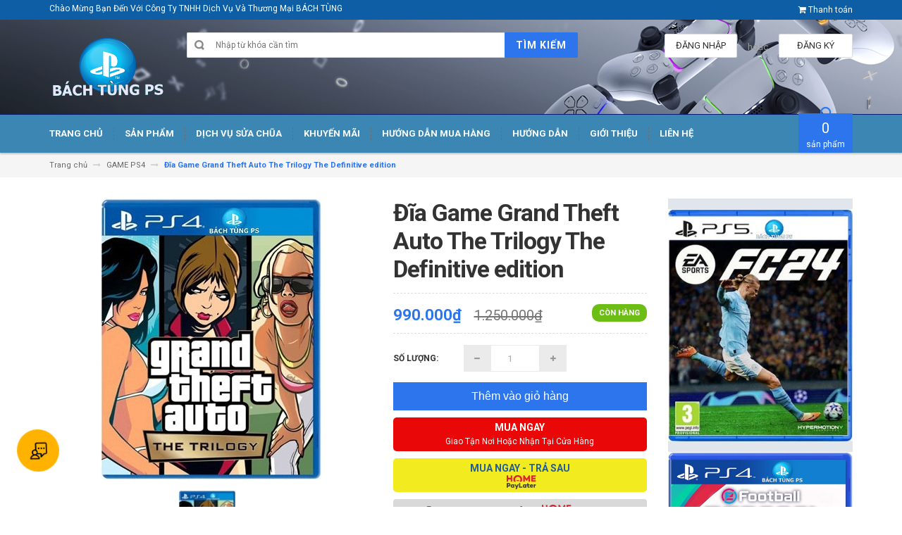

--- FILE ---
content_type: text/html; charset=utf-8
request_url: https://bachtungps.com.vn/dia-game-grand-theft-auto-the-trilogy
body_size: 26907
content:
<!DOCTYPE html>
<html lang="vi">
	<head>
		<meta name="google-site-verification" content="O-v5fEU9KWueShfpFvz65lG7VO99TfQvkJ7BT0SM2hY" />

		<!-- Google Tag Manager -->
<script>(function(w,d,s,l,i){w[l]=w[l]||[];w[l].push({'gtm.start':
new Date().getTime(),event:'gtm.js'});var f=d.getElementsByTagName(s)[0],
j=d.createElement(s),dl=l!='dataLayer'?'&l='+l:'';j.async=true;j.src=
'https://www.googletagmanager.com/gtm.js?id='+i+dl;f.parentNode.insertBefore(j,f);
})(window,document,'script','dataLayer','GTM-5DM3V7G2');</script>
<!-- End Google Tag Manager -->
		<script>
	var dataLayer = window.dataLayer || [];
		dataLayer.push({
				'google_tag_params':
				{
					'ecomm_prodid': '24199359',
					'ecomm_pagetype': 'product',
					'ecomm_totalvalue': '990000',
				}
			});
</script>
		<meta charset="UTF-8">
		<meta http-equiv="x-ua-compatible" content="ie=edge">
		<meta name="viewport" content="width=device-width, initial-scale=1, maximum-scale=1">
		<meta name="robots" content="noodp,index,follow">
		<meta name="keywords" content="BÁN MÁY PS4 CHÍNH HÃNG GIÁ TỐT NHẤT ,PS4 SLIM CHÍNH HÃNG ,PS4 PRO CHÍNH HÃNG ,GAME PS4">
		<meta name='revisit-after' content='1 days'>			
		<title>
			Đĩa Game Grand Theft Auto The Trilogy The Definitive edition
			
			
			 | BACHTUNGPS - ĐỊA CHỈ BÁN MÁY PS5 , PS4 PRO ,PS4 SLIM CHÍNH HÃNG GIÁ TỐT ,DỊCH VỤ CHUYÊN NGHIỆP ,UY TÍN			
		</title>

		
		<meta name="description" content="Giới thiệu Phát hành: Rockstar Games Thể loại: Action Adventure Ngày phát hành: 11/11/2021 Số người chơi: 1 Hệ máy: ps4 Rockstar chính thức công bố Grand Theft Auto 3, Grand Theft Auto: Vice City và Grand Theft Auto: San Andreas đang được làm lại đồ họa và sẽ đổ bộ các nền tảng lớn trong năm nay. Bộ ba game đột phá địn">
		
		<link rel="canonical" href="https://bachtungps.com.vn/dia-game-grand-theft-auto-the-trilogy">
		<link rel="icon" href="//bizweb.dktcdn.net/100/202/418/themes/523756/assets/favicon.png?1755248203244" type="image/x-icon">

		
<meta property="og:type" content="product">
<meta property="og:title" content="Đĩa Game Grand Theft Auto The Trilogy The Definitive edition">

<meta property="og:image" content="http://bizweb.dktcdn.net/thumb/grande/100/202/418/products/grand-theft-auto-the-trilogy.jpg?v=1640610582820">
<meta property="og:image:secure_url" content="https://bizweb.dktcdn.net/thumb/grande/100/202/418/products/grand-theft-auto-the-trilogy.jpg?v=1640610582820">

<meta property="og:price:amount" content="990.000₫">
<meta property="og:price:currency" content="VND">


<meta property="og:description" content="Giới thiệu Phát hành: Rockstar Games Thể loại: Action Adventure Ngày phát hành: 11/11/2021 Số người chơi: 1 Hệ máy: ps4 Rockstar chính thức công bố Grand Theft Auto 3, Grand Theft Auto: Vice City và Grand Theft Auto: San Andreas đang được làm lại đồ họa và sẽ đổ bộ các nền tảng lớn trong năm nay. Bộ ba game đột phá địn">

<meta property="og:url" content="https://bachtungps.com.vn/dia-game-grand-theft-auto-the-trilogy">
<meta property="og:site_name" content="BACHTUNGPS - ĐỊA CHỈ BÁN MÁY PS5 , PS4 PRO ,PS4 SLIM CHÍNH HÃNG GIÁ TỐT ,DỊCH VỤ CHUYÊN NGHIỆP ,UY TÍN">
<meta property="og:type" content="website">
<meta property="og:title" content="Đĩa Game Grand Theft Auto The Trilogy The Definitive edition">
<meta property="og:image" content="http://bizweb.dktcdn.net/100/202/418/themes/523756/assets/logo.png?1755248203244">
<meta property="og:image:secure_url" content="https://bizweb.dktcdn.net/100/202/418/themes/523756/assets/logo.png?1755248203244">

		<!-- HTML5 shim and Respond.js for IE8 support of HTML5 elements and media queries -->
		<!-- WARNING: Respond.js doesn't work if you view the page via file:// -->
		<!--[if lt IE 9]>
<script src="//oss.maxcdn.com/html5shiv/3.7.2/html5shiv.min.js"></script>
<script src="//oss.maxcdn.com/respond/1.4.2/respond.min.js"></script>
<![endif]-->
		<!-- CSS Style -->
		<link href="//maxcdn.bootstrapcdn.com/bootstrap/3.3.1/css/bootstrap.min.css" rel="stylesheet" type="text/css" media="all" />
		<link href="//maxcdn.bootstrapcdn.com/font-awesome/4.4.0/css/font-awesome.min.css" rel="stylesheet" type="text/css" media="all" />
		<link href="//fonts.googleapis.com/css?family=Open+Sans:300italic,400italic,600italic,700italic,800italic,300,700,800,400,600" rel="stylesheet" type="text/css" media="all" />
		<link href="//fonts.googleapis.com/css?family=Roboto:400,700&amp;amp;subset=vietnamese" rel="stylesheet" type="text/css" media="all" />


		<link href="//cdnjs.cloudflare.com/ajax/libs/owl-carousel/1.3.3/owl.carousel.min.css" rel="stylesheet" type="text/css" media="all" />
		
		<link href="//bizweb.dktcdn.net/100/202/418/themes/523756/assets/owl.theme.css?1755248203244" rel="stylesheet" type="text/css" media="all" />
		<link href="//bizweb.dktcdn.net/100/202/418/themes/523756/assets/styles.scss.css?1755248203244" rel="stylesheet" type="text/css" media="all" />
		
		<link href="//bizweb.dktcdn.net/100/202/418/themes/523756/assets/style_optimize.scss.css?1755248203244" rel="stylesheet" type="text/css" media="all" />

		<!-- JavaScript -->
		<script src="https://code.jquery.com/jquery-1.11.2.min.js" integrity="sha256-Ls0pXSlb7AYs7evhd+VLnWsZ/AqEHcXBeMZUycz/CcA=" crossorigin="anonymous"></script>
		
		<script src="//bizweb.dktcdn.net/100/202/418/themes/523756/assets/bootstrap.min.js?1755248203244" type="text/javascript"></script>
		<script src="//bizweb.dktcdn.net/100/202/418/themes/523756/assets/parallax.js?1755248203244" type="text/javascript"></script>
		<script src="//cdnjs.cloudflare.com/ajax/libs/owl-carousel/1.3.1/owl.carousel.min.js" type="text/javascript"></script>
		<script src="//cdnjs.cloudflare.com/ajax/libs/fancybox/2.1.5/jquery.fancybox.pack.js" type="text/javascript"></script>
		<script src="//bizweb.dktcdn.net/assets/themes_support/api.jquery.js" type="text/javascript"></script>
		<script src="//bizweb.dktcdn.net/100/202/418/themes/523756/assets/common.js?1755248203244" type="text/javascript"></script>
		<script src="//bizweb.dktcdn.net/100/202/418/themes/523756/assets/main.js?1755248203244" type="text/javascript"></script>
		<script src="//bizweb.dktcdn.net/100/202/418/themes/523756/assets/script_optimize.js?1755248203244" type="text/javascript"></script>

		<script type="text/javascript">
	Bizweb.updateCartFromForm = function(cart, cart_summary_id, cart_count_id) {
		if ((typeof cart_summary_id) === 'string') {
			var cart_summary = jQuery(cart_summary_id);
			if (cart_summary.length) {
				// Start from scratch.
				cart_summary.empty();
				// Pull it all out.        
				jQuery.each(cart, function(key, value) {
					if (key === 'items') {
						var table = jQuery(cart_summary_id);           
						if (value.length) {   
							jQuery('<ul class="list-item-cart"></ul>').appendTo(table);
							jQuery.each(value, function(i, item) {	
								var buttonQty = "";
								if(item.quantity == '1'){
									buttonQty = 'disabled';
								}else{
									buttonQty = '';
								}
								var link_img0 = Bizweb.resizeImage(item.image, 'small');
								if(link_img0=="null" || link_img0 =='' || link_img0 ==null){
									link_img0 = "//bizweb.dktcdn.net/thumb/small/100/202/418/themes/523756/assets/no-image.jpg?1755248203244";
								}
								var itemnamesliced = item.name;
								if(item.name.length > 100){
									itemnamesliced = item.name.slice(0,100) + '...';
								}
								jQuery(	'<li class="item productid-' + item.variant_id +'">'
									   +	'<div class="border_list">'
									   +		'<a class="product-image" href="' + item.url + '" title="' + item.name + '">'
									   +			'<img alt="'+  item.name  + '" src="' + link_img0 +  '"width="'+ '100' +'"\>'
									   +		'</a>'
									   +		'<div class="detail-item">'
									   +			'<div class="product-details">'
									   +				'<a href="javascript:;" data-id="'+ item.variant_id +'" title="Xóa" class="remove-item-cart"><i class="fa fa-times-circle" aria-hidden="true"></i>&nbsp;'
									   +				'</a>'
									   + '<p class="product-name"> <a href="' + item.url + '" title="' + item.name + '">' + itemnamesliced + '</a></p></div>'
									   + '<div class="product-details-bottom"><span class="price">' + Bizweb.formatMoney(item.price, "{{amount_no_decimals_with_comma_separator}}₫") + '</span>'
									   + '<div class="quantity-select qty_drop_cart">'
									   +	'Số lượng : ' + item.quantity 
									   +	'<input class="variantID" type="hidden" name="variantId" value="'+ item.variant_id +'">'
									   //+	'<input type="text" maxlength="12" min="0" class="input-text number-sidebar qty'+ item.variant_id +'" id="qty'+ item.variant_id +'" name="Lines" id="updates_'+ item.variant_id +'"  size="4" value="'+ item.quantity +'">'
									   +	'</div></div></div></li>').appendTo(table.children('.list-item-cart'));
							});
						}
						else {
							jQuery('<div class="no-item"><p>Không có sản phẩm nào trong giỏ hàng.</p></div>').appendTo(table);
						}
					}
				});
			}
		}
		updateCartDesc(cart);
	}

	Bizweb.updateCartPageForm = function(cart, cart_summary_id, cart_count_id) {
		if ((typeof cart_summary_id) === 'string') {
			var cart_summary = jQuery(cart_summary_id);
			if (cart_summary.length) {
				// Start from scratch.
				cart_summary.empty();
				// Pull it all out.        
				jQuery.each(cart, function(key, value) {
					if (key === 'items') {
						var table = jQuery(cart_summary_id);           
						if (value.length) {  
							var pageCart = 	'<div class="cart page_cart cart_des_page hidden-xs-down">'
							+					'<div class="col-lg-12">'
							+						'<div class="form-cart">'
							+							'<form action="/cart" method="post">'
							+								'<div class="table-cart">'
							+									'<table class="table">'
							+										'<thead>'
							+											'<tr style="background: #2c75ed; color: #fff;">'
							+												'<th style="width:60px;">Xóa</th>'
							+												'<th style="width:190px;">Ảnh sản phẩm</th>'
							+												'<th style="min-width:150px;">Tên sản phẩm</th>'
							+												'<th style="width:150px; text-align:center">Giá</th>'
							+												'<th style="width:100px;">Số lượng</th>'
							+												'<th style="width:150px;">Thành tiền</th>'
							+											'</tr>'
							+										'</thead>'
							+										'<tbody>'
							+										'</tbody>'
							+									'</table>'
							+								'</div>'
							+							'</form>'
							+						'</div>'
							+					'</div>'; 
							var pageCartCheckout =	'<div class="col-lg-5">'
							+							'<div class="form-cart-button mtb">'
							+								'<div class="">'
							+									'<a href="/collections/all" class="form-cart-continue">Tiếp tục mua hàng</a>'
							+								'</div>'
							+							'</div>'
							+						'</div>'
							+						'<div class="col-lg-5 col-lg-offset-2 bg_cart">'
							+							'<div class="table-total">'
							+								'<table class="table ">'
							+									'<tr>'
							+										'<td>Tổng giá sản phẩm</td>'
							+										'<td class="txt-right totals_price">' + Bizweb.formatMoney(cart.total_price, "{{amount_no_decimals_with_comma_separator}}₫") + '</td>'
							+									'</tr>'
							+									'<tr>'
							+										'<td>Tiền vận chuyển</td>'
							+										'<td class="txt-right">Tính khi thanh toán</td>'
							+									'</tr>'
							+									'<tr>'
							+										'<td>TỔNG TIỀN THANH TOÁN</td>'
							+										'<td class="txt-right totals_price">' + Bizweb.formatMoney(cart.total_price, "{{amount_no_decimals_with_comma_separator}}₫") + '</td>'
							+									'</tr>'
							+								'</table>'
							+							'</div>'
							+							'<a onclick="window.location.href=\'/checkout\'" class="btn-checkout-cart">Thanh toán ngay</a>'
							+						'</div>';
							jQuery(pageCart).appendTo(table);
							jQuery.each(value, function(i, item) {
								var buttonQty = "";
								if(item.quantity == '1'){
									buttonQty = 'disabled';
								}else{
									buttonQty = '';
								}
								var link_img1 = Bizweb.resizeImage(item.image, 'compact');
								if(link_img1=="null" || link_img1 =='' || link_img1 ==null){
									link_img1 = "//bizweb.dktcdn.net/thumb/compact/100/202/418/themes/523756/assets/no-image.jpg?1755248203244";
								}
								var pageCartItem = 	'<tr class="productid-' + item.variant_id +'">'
								+						'<td>'
								+							'<a class="button remove-item remove-item-cart" title="Xóa" href="javascript:;" data-id="'+ item.variant_id +'"><i class="fa fa-times" aria-hidden="true"></i></a>'
								+						'</td>'
								+						'<td class="cartImg">'
								+							'<a href="' + item.url + '" title="' + item.name + '">'
								+								'<img alt="' + item.name + item.variant_title + '" src="' + link_img1 +  '" alt="' + item.name + '">'
								+							'</a>'
								+						'</td>'
								+						'<td class="title_cart">'
								+							'<a href="' + item.url + '">' + item.name + '</a><br><span class="variant-title">' + item.variant_title + '</span>'
								+						'</td>'
								+						'<td class="price_cart tRight">'+ Bizweb.formatMoney(item.price, "{{amount_no_decimals_with_comma_separator}}₫")
								+						'</td>'
								+						'<td class="input_qty_pr cart-quantity tRight">'
								+							'<input class="variantID" type="hidden" name="variantId" value="'+ item.variant_id +'">'
								+							'<button onClick="var result = document.getElementById(\'qtyItemc'+ item.variant_id +'\'); var qtyItemc'+ item.variant_id +' = result.value; if( !isNaN( qtyItemc'+ item.variant_id +' )) result.value++;return false;" class="increase_pop items-count btn-plus" type="button"><i class="fa fa-caret-up" aria-hidden="true"></i></button><button onClick="var result = document.getElementById(\'qtyItemc'+ item.variant_id +'\'); var qtyItemc'+ item.variant_id +' = result.value; if( !isNaN( qtyItemc'+ item.variant_id +' ) &amp;&amp; qtyItemc'+ item.variant_id +' &gt; 1 ) result.value--;return false;" ' + buttonQty + ' class="reduced_pop items-count btn-minus" type="button"><i class="fa fa-caret-down" aria-hidden="true"></i></button>'
								+							'<input type="text" maxlength="12" min="1" class="input-text number-sidebar input_pop input_pop qtyItemc'+ item.variant_id +'" id="qtyItemc'+ item.variant_id +'" name="Lines" id="updates_'+ item.variant_id +'" size="4" value="'+ item.quantity +'" disabled>'
								+						'</td>'
								+						'<td class="price_cart2 tRight">'+ Bizweb.formatMoney(item.price * item.quantity, "{{amount_no_decimals_with_comma_separator}}₫")
								+						'</td>'
								+					'</tr>';

								jQuery(pageCartItem).appendTo(table.find('tbody'));
								if(item.variant_title == 'Default Title'){
									$('.variant-title').hide();
								}
							}); 
							jQuery(pageCartCheckout).appendTo(table.children('.page_cart'));
						}else {
							jQuery(	'<div class="col-lg-12 col-md-12 col-sm-12 col-xs-12">'
								   +	'<div class="style-form">'
								   +		'<h2>Không có sản phẩm nào trong giỏ hàng</h2>'
								   +		'<a href="/collections/all" class="form-cart-continue">Tiếp tục mua hàng</a>'
								   +	'</div>'
								   +'</div>').appendTo(table);
							jQuery('.bg-cart-page').css('min-height', 'auto');
						}
					}
				});
			}
		}
		jQuery('.total-price').html(Bizweb.formatMoney(cart.total_price, "{{amount_no_decimals_with_comma_separator}}₫"));
		updateCartDesc(cart);
		jQuery('#wait').hide();
	}

	Bizweb.updateCartPageFormMobile = function(cart, cart_summary_id, cart_count_id) {
		if ((typeof cart_summary_id) === 'string') {
			var cart_summary = jQuery(cart_summary_id);
			if (cart_summary.length) {
				// Start from scratch.
				cart_summary.empty();
				// Pull it all out.        
				jQuery.each(cart, function(key, value) {
					if (key === 'items') {
						var table = jQuery(cart_summary_id);           
						if (value.length) {  
							var pageCart = 	'<div class="cart_mb cart_ct_mobile">'
							+			 		'<div class="cart_mobile_content">'
							+						'<form action="/cart" method="post" novalidate></form>'
							+						'<div class="body-item"></div>'
							+					'</div>'
							+				'</div>';
							var pageCartCheckout = 	'<div class="row">'
							+				'<div class="col-lg-5">'
							+					'<div class="form-cart-button mta">'
							+						'<div class="">'
							+							'<a href="/collections/all" class="form-cart-continue">Tiếp tục mua hàng</a>'
							+						'</div>'
							+					'</div>'
							+				'</div>'
							+ 				'<div class="col-lg-5 col-lg-offset-2 bg_cart">'
							+					'<div class="table-total">'
							+						'<table class="table ">'
							+ 							'<tr>'
							+								'<td>Tổng giá sản phẩm</td>'
							+								'<td class="txt-right totals_price">' + Bizweb.formatMoney(cart.total_price, "{{amount_no_decimals_with_comma_separator}}₫") + '</td>'
							+							'</tr>'
							+ 							'<tr>'
							+								'<td>Tiền vận chuyển</td>'
							+								'<td class="txt-right">Tính khi thanh toán</td>'
							+							'</tr>'
							+ 							'<tr>'
							+								'<td>TỔNG TIỀN THANH TOÁN</td>'
							+								'<td class="txt-right totals_price">' + Bizweb.formatMoney(cart.total_price, "{{amount_no_decimals_with_comma_separator}}₫") + '</td>'
							+							'</tr>'
							+						'</table>'
							+					'</div>'
							+					'<a onclick="window.location.href=\'/checkout\'" class="btn-checkout-cart">Thanh toán ngay</a>'
							+				'</div>'
							+			'</div>';
							jQuery(pageCart).appendTo(table);
							jQuery.each(value, function(i, item) {
								var buttonQty = "";
								if(item.quantity == '1'){
									buttonQty = 'disabled';
								}else{
									buttonQty = '';
								}
								var link_img2 = Bizweb.resizeImage(item.image, 'compact');
								if(link_img2 == "null" || link_img2 =='' || link_img2 == null ){
									link_img2 = "//bizweb.dktcdn.net/thumb/compact/100/202/418/themes/523756/assets/no-image.jpg?1755248203244";
								}
								var ww = $(window).width();
								var itemname = item.name;
								if (ww >= 480){
									if (itemname.length > 100){
										itemname = item.name.slice(0,100) + '...';
									}
								} else if (ww >= 375 && ww < 480){
									if (itemname.length > 70){
										itemname = item.name.slice(0,70) + '...';
									}
								} else {
									if (itemname.length > 40){
										itemname = item.name.slice(0,40) + '...';
									}
								}

								$(window).on('resize', function(){
									if (ww >= 480){
										if (itemname.length > 100){
											itemname = item.name.slice(0,100) + '...';
										}
									} else if (ww >= 375 && ww < 480){
										if (itemname.length > 70){
											itemname = item.name.slice(0,70) + '...';
										}
									} else {
										if (itemname.length > 40){
											itemname = item.name.slice(0,40) + '...';
										}
									}
								});

								var pageCartItem = 	'<div class="item_cart productid-' + item.variant_id +'">'
								+						'<div class="image_cart_mobile">'
								+							'<a title="' + item.name + '" href="' + item.url + '">'
								+								'<img alt="' + item.name + '" src="' + link_img2 +  '">'
								+							'</a>'
								+						'</div>'
								+						'<div class="name_item_cart">'
								+							'<h3>'
								+								'<a href="' + item.url + '" title="' + item.name + '">' + itemname + '</a>'
								+							'</h3>'
								+							'<span class="variant-title">' + item.variant_title + '</span>'
								+ 							'<span class="item-price">Giá : '
								+								'<span class="price">' + Bizweb.formatMoney(item.price, "{{amount_no_decimals_with_comma_separator}}₫") + '</span>'
								+							'</span>'
								+						'</div>'
								+ 					'<div class="slg_cart">'
								+						'<div class="qty_mb">'
								+							'<input class="variantID" type="hidden" name="variantId" value="'+ item.variant_id +'">'
								+							'<input type="text" maxlength="12" min="0" class="input-text number-sidebar qtymb'+ item.variant_id +'" id="qtymb'+ item.variant_id +'" name="Lines" id="updates_'+ item.variant_id +'" size="4" value="'+ item.quantity +'">'
								+ 							'<a class="remove-item-cart" href="javascript:;" data-id="'+ item.variant_id +'" title="Xoá" style="display:block;margin:5px 0px 5px 10px; color:#111;">'
								+								'<i class="fa fa-times" aria-hidden="true"></i>'
								+							'</a>'
								+							'<button onClick="var result = document.getElementById(\'qtymb'+ item.variant_id +'\'); var qtymb'+ item.variant_id +' = result.value; if( !isNaN( qtymb'+ item.variant_id +' )) result.value++;return false;" class="btn_increase increase items-count btn-plus" type="button">'
								+								'<i class="button_item fa fa-caret-up" aria-hidden="true"></i>'
								+							'</button>'
								+							'<button onClick="var result = document.getElementById(\'qtymb'+ item.variant_id +'\'); var qtymb'+ item.variant_id +' = result.value; if( !isNaN( qtymb'+ item.variant_id +' ) &amp;&amp; qtymb'+ item.variant_id +' &gt; 1 ) result.value--;return false;" class="btn_reduced reduced items-count btn-minus" ' + buttonQty + ' type="button">'
								+								'<i class="button_item fa fa-caret-down" aria-hidden="true"></i>'
								+							'</button>'
								+						'</div>'
								+					'</div>'
								+				'</div>';
								jQuery(pageCartItem).appendTo(table.find('.body-item'));
								if(item.variant_title == 'Default Title'){
									$('.variant-title').hide();
								}
							}); 
							jQuery(pageCartCheckout).appendTo(table.children('.cart_mb'));
						}
					}
				});
			}
		}
		updateCartDesc(cart);
		jQuery('#wait').hide();
	}

	Bizweb.updateCartPopupForm = function(cart, cart_summary_id, cart_count_id) {
		if ((typeof cart_summary_id) === 'string') {
			var cart_summary = jQuery(cart_summary_id);
			if (cart_summary.length) {
				// Start from scratch.
				cart_summary.empty();
				// Pull it all out.        
				jQuery.each(cart, function(key, value) {
					if (key === 'items') {
						var table = jQuery(cart_summary_id);           
						if (value.length) { 
							jQuery.each(value, function(i, item) {
								var src = Bizweb.resizeImage(item.image, 'small');
								if(src == null){
									src = "//bizweb.dktcdn.net/thumb/small/100/202/418/themes/523756/assets/no-image.jpg?1755248203244";
								}
								var buttonQty = "";
								if(item.quantity == '1'){
									buttonQty = 'disabled';
								}else{
									buttonQty = '';
								}
								var pageCartItem = '<div class="item-popup productid-' + item.variant_id +'"><div style="width: 80%;" class="text-left"><div class="item-image">'
								+ '<a class="product-image" href="' + item.url + '" title="' + item.name + '"><img alt="'+  item.name  + '" src="' + src +  '"width="'+ '100' +'"\></a><p class="item-remove"><a href="javascript:;" class="remove-item-cart" title="Xóa" data-id="'+ item.variant_id +'"><i class="fa fa-times-circle"></i> Xóa</a></p>'
								+ '</div><div class="item-info"><p class="item-name"><a href="' + item.url + '" title="' + item.name + '">' + item.title + '</a></p>'								
								+ '<p class="variant-tit">'+  item.variant_title +'</p></div></div>'
								+ '<div style="width: 20%;" class="text-right"><div class="item-price"><span class="price">' + Bizweb.formatMoney(item.price, "{{amount_no_decimals_with_comma_separator}}₫") + '</span>'
								+ '</div>'
								+ '<div class="fixab"><input class="variantID" type="hidden" name="variantId" value="'+ item.variant_id +'">'
								+ '<input type="text" maxlength="12" min="0" class="input-text number-sidebar qtyItem'+ item.variant_id +'" id="qtyItem'+ item.variant_id +'" name="Lines" id="updates_'+ item.variant_id +'" size="4" value="'+ item.quantity +'" disabled>'
								+ '</div>'
								+ '</div>';
								jQuery(pageCartItem).appendTo(table);
								var itemvariant = $('.productid-'+item.variant_id+' .variant-tit').text();
								if (itemvariant == 'Default Title'){
									$('.productid-'+item.variant_id+' .variant-tit').hide();
								}
								$('.link_product').text();
							}); 
						}
					}
				});
			}
		}
		jQuery('.total-price').html(Bizweb.formatMoney(cart.total_price, "{{amount_no_decimals_with_comma_separator}}₫"));
		updateCartDesc(cart);
	}

	function updateCartDesc(data){
		var $cartPrice = Bizweb.formatMoney(data.total_price, "{{amount_no_decimals_with_comma_separator}}₫"),
			$cartMobile = $('#header .cart-mobile .quantity-product'),
			$cartDesktop = $('.count_item_pr'),
			$cartDesktopList = $('.cart-box #cart-total');
		switch(data.item_count){
			case 0:
				$cartMobile.text('0');
				$cartDesktop.text('0');
				$cartDesktopList.html('<strong>0</strong> <span class="hidden-xs">sản phẩm</span>');
				break;
			case 1:
				$cartMobile.text('1');
				$cartDesktop.text('1');
				$cartDesktopList.html('<strong>1</strong> <span class="hidden-xs">sản phẩm</span>');
				break;
			default:
				$cartMobile.text(data.item_count);
				$cartDesktop.text(data.item_count);
				$cartDesktopList.html('<strong>'+data.item_count+'</strong> <span class="hidden-xs">sản phẩm</span>');
				break;
		}
		$('.top-cart-content .top-subtotal .price, aside.sidebar .block-cart .subtotal .price').html($cartPrice);
		$('.cart .shopping-cart-table-total .price').html($cartPrice)
		$('.popup-total .total-price').html($cartPrice);
		$('.table-total .totals_price').html($cartPrice);
		$('.header-cart-price .totals_price_mobile').html($cartPrice);
	}

	Bizweb.onCartUpdate = function(cart) {
		Bizweb.updateCartFromForm(cart, '.mini-products-list');
		Bizweb.updateCartPopupForm(cart, '#popup-cart-desktop .tbody-popup');
		
		 };

		 Bizweb.onCartUpdateClick = function(cart, variantId) {			
			 jQuery.each(cart, function(key, value) {
				 if (key === 'items') {    
					 jQuery.each(value, function(i, item) {	
						 if(item.variant_id == variantId){
							 $('.productid-'+variantId).find('.price_cart2').html(Bizweb.formatMoney(item.price * item.quantity, "{{amount_no_decimals_with_comma_separator}}₫"));
							 $('.productid-'+variantId).find('.items-count').prop("disabled", false);
							 $('.productid-'+variantId).find('.number-sidebar').prop("disabled", false);
							 $('.productid-'+variantId +' .number-sidebar').val(item.quantity);
							 if(item.quantity == '1'){
								 $('.productid-'+variantId).find('.items-count.btn-minus').prop("disabled", true);
							 }
						 }
					 });
				 }
			 });
			 updateCartDesc(cart);
		 }

		 Bizweb.onCartRemoveClick = function(cart, variantId) {
			 jQuery.each(cart, function(key, value) {
				 if (key === 'items') {    
					 jQuery.each(value, function(i, item) {	
						 if(item.variant_id == variantId){
							 $('.productid-'+variantId).remove();
						 }
					 }); 
				 }
			 });
			 updateCartDesc(cart);
		 }

		 $(window).ready(function(){
			 $.ajax({
				 type: 'GET',
				 url: '/cart.js',
				 async: false,
				 cache: false,
				 dataType: 'json',
				 success: function (cart){
					 Bizweb.updateCartPopupForm(cart, '#popup-cart-desktop .tbody-popup'); 
					 
					  }
					 });
				 });

</script>
		<script src="//bizweb.dktcdn.net/100/202/418/themes/523756/assets/cs.script.js?1755248203244" type="text/javascript"></script>
		<link href="//bizweb.dktcdn.net/100/202/418/themes/523756/assets/popup-cart.scss.css?1755248203244" rel="stylesheet" type="text/css" media="all" />

<div id="popup-cart" class="modal fade" role="dialog">
	<div id="popup-cart-desktop" class="clearfix">
		<div class="title-popup-cart">
			<span class="pop-title"><i class="fa fa-check check" aria-hidden="true"></i> Sản phẩm <span class="cart-popup-name"></span> đã thêm vào giỏ hàng</span>
			<div class="content-popup-cart">
				<div class="tbody-popup">
				</div>
				<div class="tfoot-popup">
					<div class="tfoot-popup-1 clearfix">
						<div class="pull-left popup-ship">
						</div>
						<div class="pull-right popup-total">
							<p>Tổng tiền: <span class="total-price"></span></p>
						</div>
						<a href="/collections/all" class="button btn-continue" title="Tiếp tục mua hàng"><span><i class="fa fa-caret-left" aria-hidden="true"></i> Tiếp tục mua hàng</span></a>
					</div>
					<div class="tfoot-popup-2 clearfix">
						<a class="button btn-proceed-checkout" title="Tiến hành đặt hàng" href="/checkout"><span>Tiến hành đặt hàng</span></a>
					</div>
				</div>
			</div>
			<a title="Close" class="quickview-close close-window" href="javascript:;" onclick="$('#popup-cart').modal('hide');"><i class="fa  fa-close"></i></a>
		</div>
	</div>

</div>
<div id="myModal" class="modal fade" role="dialog">
</div>

		

		<script>
	var Bizweb = Bizweb || {};
	Bizweb.store = 'bachtungelectronics.mysapo.net';
	Bizweb.id = 202418;
	Bizweb.theme = {"id":523756,"name":"Accent","role":"main"};
	Bizweb.template = 'product';
	if(!Bizweb.fbEventId)  Bizweb.fbEventId = 'xxxxxxxx-xxxx-4xxx-yxxx-xxxxxxxxxxxx'.replace(/[xy]/g, function (c) {
	var r = Math.random() * 16 | 0, v = c == 'x' ? r : (r & 0x3 | 0x8);
				return v.toString(16);
			});		
</script>
<script>
	(function () {
		function asyncLoad() {
			var urls = ["https://availablenotice.sapoapps.vn/scripts/ab_availablenotice_scripttag.min.js?store=bachtungelectronics.mysapo.net","//promotionpopup.sapoapps.vn/genscript/script.js?store=bachtungelectronics.mysapo.net","https://googleshopping.sapoapps.vn/conversion-tracker/global-tag/2791.js?store=bachtungelectronics.mysapo.net","https://googleshopping.sapoapps.vn/conversion-tracker/event-tag/2791.js?store=bachtungelectronics.mysapo.net","https://google-shopping.sapoapps.vn/conversion-tracker/global-tag/2496.js?store=bachtungelectronics.mysapo.net","https://google-shopping.sapoapps.vn/conversion-tracker/event-tag/2496.js?store=bachtungelectronics.mysapo.net","//newproductreviews.sapoapps.vn/assets/js/productreviews.min.js?store=bachtungelectronics.mysapo.net","https://popup.sapoapps.vn/api/genscript/script?store=bachtungelectronics.mysapo.net","https://google-shopping-v2.sapoapps.vn/api/conversion-tracker/global-tag/1728?store=bachtungelectronics.mysapo.net","https://google-shopping-v2.sapoapps.vn/api/conversion-tracker/event-tag/1728?store=bachtungelectronics.mysapo.net","https://google-shopping-v2.sapoapps.vn/api/conversion-tracker/event-tag-conversion/1728?store=bachtungelectronics.mysapo.net"];
			for (var i = 0; i < urls.length; i++) {
				var s = document.createElement('script');
				s.type = 'text/javascript';
				s.async = true;
				s.src = urls[i];
				var x = document.getElementsByTagName('script')[0];
				x.parentNode.insertBefore(s, x);
			}
		};
		window.attachEvent ? window.attachEvent('onload', asyncLoad) : window.addEventListener('load', asyncLoad, false);
	})();
</script>


<script>
	window.BizwebAnalytics = window.BizwebAnalytics || {};
	window.BizwebAnalytics.meta = window.BizwebAnalytics.meta || {};
	window.BizwebAnalytics.meta.currency = 'VND';
	window.BizwebAnalytics.tracking_url = '/s';

	var meta = {};
	
	meta.product = {"id": 24199359, "vendor": "Rockstar Game ", "name": "Đĩa Game Grand Theft Auto The Trilogy The Definitive edition",
	"type": "Game Ps4", "price": 990000 };
	
	
	for (var attr in meta) {
	window.BizwebAnalytics.meta[attr] = meta[attr];
	}
</script>

	
		<script src="/dist/js/stats.min.js?v=96f2ff2"></script>
	



<!-- Global site tag (gtag.js) - Google Analytics --> <script async src="https://www.googletagmanager.com/gtag/js?id=UA-122340306-1"></script> <script> window.dataLayer = window.dataLayer || []; function gtag(){dataLayer.push(arguments);} gtag('js', new Date()); gtag('config', 'UA-122340306-1'); </script>
<script>

	window.enabled_enhanced_ecommerce = false;

</script>

<script>

	try {
		
				gtag('event', 'view_item', {
					event_category: 'engagement',
					event_label: "Đĩa Game Grand Theft Auto The Trilogy The Definitive edition"
				});
		
	} catch(e) { console.error('UA script error', e);}
	

</script>






<script>
	var eventsListenerScript = document.createElement('script');
	eventsListenerScript.async = true;
	
	eventsListenerScript.src = "/dist/js/store_events_listener.min.js?v=8ee4227";
	
	document.getElementsByTagName('head')[0].appendChild(eventsListenerScript);
</script>






		<link href="//bizweb.dktcdn.net/100/202/418/themes/523756/assets/bw-statistics-style.css?1755248203244" rel="stylesheet" type="text/css" media="all" />

		<link href="//bizweb.dktcdn.net/100/202/418/themes/523756/assets/cf-stylesheet.css?1755248203244" rel="stylesheet" type="text/css" media="all" />
		<link href="//bizweb.dktcdn.net/100/202/418/themes/523756/assets/tkn-style.css?1755248203244" rel="stylesheet" type="text/css" media="all" />
		<link href='https://instantsearch.sapoapps.vn/content/font-awesome/css/font-awesome.min.css' rel='stylesheet'>
		<script src="//bizweb.dktcdn.net/100/202/418/themes/523756/assets/tkn-util.js?1755248203244" type="text/javascript"></script>
		<link href="//bizweb.dktcdn.net/100/202/418/themes/523756/assets/appbulk-blog-statistics.css?1755248203244" rel="stylesheet" type="text/css" media="all" />
		<link href="//bizweb.dktcdn.net/100/202/418/themes/523756/assets/appbulk-available-notice.css?1755248203244" rel="stylesheet" type="text/css" media="all" />
		<script>
			(function(d, s, id) {
				var js, fjs = d.getElementsByTagName(s)[0];
				if (d.getElementById(id)) return;
				js = d.createElement(s); js.id = id;
				js.src = "https://newcollectionfilter.sapoapps.vn/assets/js/script.js";
				fjs.parentNode.insertBefore(js, fjs.nextSibling);
			}(document, 'script', 'collection-filter-jssdk'));
			var BizwebCollectionFilterData = {
				domain: 'https://newcollectionfilter.sapoapps.vn/',
				store: 'bachtungelectronics.bizwebvietnam.net',
			};
		</script>
		<link href="//bizweb.dktcdn.net/100/202/418/themes/523756/assets/tkn-style.css?1755248203244" rel="stylesheet" type="text/css" media="all" />
		<link href='https://instantsearch.sapoapps.vn/content/font-awesome/css/font-awesome.min.css' rel='stylesheet'>
		<script>var ProductReviewsAppUtil=ProductReviewsAppUtil || {};ProductReviewsAppUtil.store={name: 'BACHTUNGPS - ĐỊA CHỈ BÁN MÁY PS5 , PS4 PRO ,PS4 SLIM CHÍNH HÃNG GIÁ TỐT ,DỊCH VỤ CHUYÊN NGHIỆP ,UY TÍN'};</script>
	</head>

	<body class="cms-index-index">
		<!-- Google Tag Manager (noscript) -->
<noscript><iframe src="https://www.googletagmanager.com/ns.html?id=GTM-5DM3V7G2"
height="0" width="0" style="display:none;visibility:hidden"></iframe></noscript>
<!-- End Google Tag Manager (noscript) -->
		<div class="page">
			<!-- Header -->
<header class="header-container">
	<div class="header-top">
		<div class="container">
			<div class="row">
				<!-- Header Language -->
				<div class="col-sm-6 hidden-xs">
					<div class="welcome-msg">Chào Mừng Bạn Đến Với Công Ty TNHH Dịch Vụ Và Thương Mại BÁCH TÙNG</div>
				</div>
				<div class="col-sm-6 col-xs-12">
					<!-- Header Top Links -->
					<div class="toplinks">
						<div class="links">
							
							<div class="check">
								<a title="Thanh toán" href="/checkout">
									<i class="fa fa-shopping-cart"></i> <span>Thanh toán</span>
								</a>
							</div>
						</div>
					</div>
					<!-- End Header Top Links -->
				</div>
			</div>
		</div>
	</div>
	<div class="header container">
		<div class="row">
			<div class="col-lg-2 col-sm-3 col-md-2 col-xs-12">
				
				<!-- Header Logo -->
				<a class="logo" title="BACHTUNGPS - ĐỊA CHỈ BÁN MÁY PS5 , PS4 PRO ,PS4 SLIM CHÍNH HÃNG GIÁ TỐT ,DỊCH VỤ CHUYÊN NGHIỆP ,UY TÍN" href="/"><img alt="BACHTUNGPS - ĐỊA CHỈ BÁN MÁY PS5 , PS4 PRO ,PS4 SLIM CHÍNH HÃNG GIÁ TỐT ,DỊCH VỤ CHUYÊN NGHIỆP ,UY TÍN" src="//bizweb.dktcdn.net/100/202/418/themes/523756/assets/logo.png?1755248203244"></a>
				<!-- End Header Logo -->
					

			</div>
			<div class="col-lg-6 col-sm-5 col-md-6 col-xs-12">
				<!-- Search-col -->
				<div class="search-box">
					<form action="/search" method="get" id="search_mini_form">
						<input type="text" placeholder="Nhập từ khóa cần tìm" value="" maxlength="70" class="" name="query" id="search">
						<button id="submit-button" class="search-btn-bg" type="submit"><span>Tìm kiếm</span></button>
					</form>
				</div>
				<!-- End Search-col -->
			</div>
			<!-- Top Cart -->
			<div class="col-lg-4 col-sm-4 col-md-4 col-xs-12">

				
				<div class="signup"><a title="Đăng ký" href="/account/register"><span>Đăng ký</span></a></div>
				<span class="or hidden-xs hidden-sm"> hoặc </span>
				<div class="login"><a title="Đăng nhập" href="/account/login"><span>Đăng nhập</span></a></div>
				
			</div>
			<!-- End Top Cart -->
		</div>
	</div>
</header>
<!-- end header -->
<!-- Navbar -->
<nav>
	<div class="container">
		<div class="nav-inner">
			<!-- mobile-menu -->
			<div class="hidden-desktop" id="mobile-menu">
				<ul class="navmenu">
					<li>
						<div class="menutop">
							<div class="toggle"> <span class="icon-bar"></span> <span class="icon-bar"></span> <span class="icon-bar"></span></div>
							<h2>Menu</h2>
						</div>
						<ul style="display:none;" class="submenu">
							<li>
								<ul class="topnav">
									
									
									<li class="level0 level-top parent">
										<a href="/" class="level-top"> <span>Trang chủ</span> </a>
									</li>
									
									
									
									<li class="level0 level-top parent">
										<a href="/collections/all"> <span>Sản phẩm</span> </a>
										<ul class="level0">
											
											
											<li class="level1">
												<a href="/ban-may-ps5"><span>Bán Máy SONY PS5</span></a>
												<ul class="level1">
													
													
													<li class="level2">
														<a href="/may-sony-playstation-5-ps5-1"><span>Máy Sony PS5</span></a>
													</li>
													
													
													
													<li class="level2">
														<a href="/game-ps5"><span>Game PS5</span></a>
													</li>
													
													
													
													<li class="level2">
														<a href="/tay-cam-ps5"><span>Tay Cầm PS5</span></a>
													</li>
													
													
													
													<li class="level2">
														<a href="/phu-kien-ps5"><span>Phụ kiện Ps5</span></a>
													</li>
													
													
													
													<li class="level2">
														<a href="/game-2nd"><span>Game Ps5 qua sử dụng</span></a>
													</li>
													
													
													
													<li class="level2">
														<a href="/tai-nghe-sony-ps5-chinh-hang"><span>Tai nghe Sony Ps5 chính hãng</span></a>
													</li>
													
													
													
													<li class="level2">
														<a href="/playstation-portal-remote-player-1"><span>PlayStation Portal Remote Player</span></a>
													</li>
													
													
													
													<li class="level2">
														<a href="/ssd-cho-may-ps5"><span>SSD cho máy Ps5</span></a>
													</li>
													
													
												</ul>
											</li>
											
											
											
											<li class="level1">
												<a href="/ban-may-ps4-pro"><span>Bán máy PS4 Pro</span></a>
												<ul class="level1">
													
													
													<li class="level2">
														<a href="/tay-cam-choi-game-ps4-chinh-hang"><span>Tay cầm chơi game PS4</span></a>
													</li>
													
													
													
													<li class="level2">
														<a href="/game-ps4"><span>GAME PS4</span></a>
													</li>
													
													
													
													<li class="level2">
														<a href="/game-ps4-da-qua-su-dung"><span>Game PS4 đã qua sử dụng</span></a>
													</li>
													
													
													
													<li class="level2">
														<a href="/phu-kien-ps4"><span>Phụ Kiện PS4</span></a>
													</li>
													
													
													
													<li class="level2">
														<a href="/the-psn"><span>Thẻ PSN</span></a>
													</li>
													
													
												</ul>
											</li>
											
											
											
											<li class="level1">
												<a href="/ban-may-ps4-slim"><span>Bán máy Ps4 Slim</span></a>
												<ul class="level1">
													
													
													<li class="level2">
														<a href="/tay-cam-choi-game-ps4-chinh-hang"><span>Tay cầm chơi game PS4</span></a>
													</li>
													
													
													
													<li class="level2">
														<a href="/game-ps4"><span>Game PS4</span></a>
													</li>
													
													
													
													<li class="level2">
														<a href="/game-ps4-da-qua-su-dung"><span>Game PS4 đã qua sử dụng</span></a>
													</li>
													
													
													
													<li class="level2">
														<a href="/phu-kien-ps4"><span>Phụ Kiện PS4</span></a>
													</li>
													
													
													
													<li class="level2">
														<a href="/the-psn"><span>Thẻ PSN</span></a>
													</li>
													
													
												</ul>
											</li>
											
											
											
											<li class="level1">
												<a href="/kinh-thuc-te-ao-playstation-vr"><span>Kính Playstation VR2</span></a>
												<ul class="level1">
													
													
													<li class="level2">
														<a href="/phu-kien-cho-ps-vr2"><span>Phụ kiện cho Ps VR2</span></a>
													</li>
													
													
												</ul>
											</li>
											
											
											
											<li class="level1">
												<a href="/may-nintendo-switch-1"><span>Máy Nintendo Switch</span></a>
												<ul class="level1">
													
													
													<li class="level2">
														<a href="/may-nintendo-switch-1"><span>Máy Nintendo Switch</span></a>
													</li>
													
													
													
													<li class="level2">
														<a href="/game-nintendo"><span>Game Nintendo</span></a>
													</li>
													
													
													
													<li class="level2">
														<a href="/phu-kien-nintendo-switch"><span>Phụ Kiện Nintendo switch</span></a>
													</li>
													
													
													
													<li class="level2">
														<a href="/game-nintendo-switch-qua-su-dung"><span>Game Nintendo Switch qua sử dụng</span></a>
													</li>
													
													
													
													<li class="level2">
														<a href="/may-nintendo-switch-2"><span>Máy Nintendo Switch 2</span></a>
													</li>
													
													
													
													<li class="level2">
														<a href="/game-cho-nintendo-switch-2"><span>Game cho Nintendo Switch 2</span></a>
													</li>
													
													
													
													<li class="level2">
														<a href="/phu-kien-cho-nintendo-switch-2"><span>Phụ kiện cho Nintendo Switch 2</span></a>
													</li>
													
													
												</ul>
											</li>
											
											
											
											<li class="level1">
												<a href="/tay-cam-choi-game-xbox"><span>Tay Cầm chơi Game Xbox</span></a>
												<ul class="level1">
													
													
													<li class="level2">
														<a href="/phu-kien-tay-cam-xbox"><span>Phụ kiện tay cầm Xbox</span></a>
													</li>
													
													
												</ul>
											</li>
											
											
											
											<li class="level1"><a href="/may-playstation-95"><span>Máy Playstation 2nd</span></a></li>
											
											
											
											<li class="level1"><a href="/may-choi-game-cam-tay-steam-deck"><span>Máy chơi game cầm tay Steam Deck</span></a></li>
											
											
											
											<li class="level1"><a href="/may-ps5-qua-su-dung"><span>Máy Ps5 qua sử dụng</span></a></li>
											
											
											
											<li class="level1"><a href="/kinh-thuc-te-ao-meta-quest"><span>Kính thực tế ảo Meta Quest</span></a></li>
											
											
										</ul>
									</li>
									
									
									
									<li class="level0 level-top parent">
										<a href="/blogs/all"> <span>Dịch Vụ Sửa Chũa</span> </a>
										<ul class="level0">
											
											
											<li class="level1"><a href="/dich-vu-sua-chua-ps4"><span>DV Sửa Chữa PS4</span></a></li>
											
											
											
											<li class="level1"><a href="/dv-sua-chua-ps5"><span>DV Sửa Chữa PS5</span></a></li>
											
											
										</ul>
									</li>
									
									
									
									<li class="level0 level-top parent">
										<a href="/black-friday-22-11-29-22-2024-1"> <span>Khuyến mãi</span> </a>
										<ul class="level0">
											
											
											<li class="level1"><a href="/merry-christmas-05-12-31-12-2024"><span>Happy New Year ( 17/01/2025-02/02/2025)</span></a></li>
											
											
										</ul>
									</li>
									
									
									
									<li class="level0 level-top parent">
										<a href="/phuong-thuc-thanh-toan"> <span>Hướng dẫn mua hàng</span> </a>
										<ul class="level0">
											
											
											<li class="level1"><a href="/huong-dan-mua-tra-gop"><span>Hướng dẫn mua trả góp</span></a></li>
											
											
											
											<li class="level1"><a href="/phuong-thuc-thanh-toan"><span>Phương thức thanh toán</span></a></li>
											
											
											
											<li class="level1"><a href="/chinh-sach-doi-tra"><span>Chính sách đổi trả</span></a></li>
											
											
											
											<li class="level1"><a href="/giao-nhan-va-thanh-toan"><span>Vận chuyển - Giao hàng</span></a></li>
											
											
										</ul>
									</li>
									
									
									
									<li class="level0 level-top parent">
										<a href="/huong-dan-su-dung"> <span>Hướng Dẫn</span> </a>
										<ul class="level0">
											
											
											<li class="level1"><a href="/huong-dan-cap-nhat-pes-2021-season-update"><span>Hướng Dẫn Cập nhật Pes 2021 Season Update</span></a></li>
											
											
											
											<li class="level1"><a href="/huong-dan-cap-nhat-pes-2020-ps4-full-kits-logo-bundesliga"><span>Hướng dẫn cập nhật Pes 2020 Ps4 Full kits ,logo ,Bundesliga</span></a></li>
											
											
											
											<li class="level1"><a href="/huong-dan-cai-tay-ps4-choi-game-tren-pc"><span>HƯỚNG DẪN CÀI TAY PS4 CHƠI GAME TRÊN PC</span></a></li>
											
											
											
											<li class="level1"><a href="/huong-dan-ket-noi-tay-cam-ps5-dualsense-tren-pc-windows"><span>Hướng dẫn kết nối tay cầm PS5 DUALSENSE trên PC windows</span></a></li>
											
											
										</ul>
									</li>
									
									
									
									<li class="level0 level-top parent">
										<a href="/gioi-thieu-1" class="level-top"> <span>Giới thiệu</span> </a>
									</li>
									
									
									
									<li class="level0 level-top parent">
										<a href="/lien-he-1"> <span>Liên hệ</span> </a>
										<ul class="level0">
											
											
											<li class="level1"><a href="/black-friday-22-11-29-22-2024-1"><span>Black Friday 2021</span></a></li>
											
											
										</ul>
									</li>
									
									
								</ul>
							</li>
						</ul>
					</li>
				</ul>
				<!--navmenu-->
			</div>
			<!--End mobile-menu -->

			
			<!-- Header Logo -->
			<a class="logo-small" title="BACHTUNGPS - ĐỊA CHỈ BÁN MÁY PS5 , PS4 PRO ,PS4 SLIM CHÍNH HÃNG GIÁ TỐT ,DỊCH VỤ CHUYÊN NGHIỆP ,UY TÍN" href="/"><img alt="BACHTUNGPS - ĐỊA CHỈ BÁN MÁY PS5 , PS4 PRO ,PS4 SLIM CHÍNH HÃNG GIÁ TỐT ,DỊCH VỤ CHUYÊN NGHIỆP ,UY TÍN" src="//bizweb.dktcdn.net/100/202/418/themes/523756/assets/logo-small.png?1755248203244"></a>
			<!-- End Header Logo -->
				

			<ul id="nav" class="hidden-xs">
				
				
				<li class="level0"><a href="/"><span>Trang chủ</span> </a></li>
				
				
				
				<li class="level0 drop-menu"><a href="/collections/all"><span>Sản phẩm</span> </a>
					<ul class="level1">
						
						
						<li class="level1">
							<a href="/ban-may-ps5"> <span>Bán Máy SONY PS5</span><i class="fa fa-plus"></i></a>
							<ul class="level2">
								
								
								<li class="level2">
									<a href="/may-sony-playstation-5-ps5-1"> <span>Máy Sony PS5</span></a>
								</li>
								
								
								
								<li class="level2">
									<a href="/game-ps5"> <span>Game PS5</span></a>
								</li>
								
								
								
								<li class="level2">
									<a href="/tay-cam-ps5"> <span>Tay Cầm PS5</span></a>
								</li>
								
								
								
								<li class="level2">
									<a href="/phu-kien-ps5"> <span>Phụ kiện Ps5</span></a>
								</li>
								
								
								
								<li class="level2">
									<a href="/game-2nd"> <span>Game Ps5 qua sử dụng</span></a>
								</li>
								
								
								
								<li class="level2">
									<a href="/tai-nghe-sony-ps5-chinh-hang"> <span>Tai nghe Sony Ps5 chính hãng</span></a>
								</li>
								
								
								
								<li class="level2">
									<a href="/playstation-portal-remote-player-1"> <span>PlayStation Portal Remote Player</span></a>
								</li>
								
								
								
								<li class="level2">
									<a href="/ssd-cho-may-ps5"> <span>SSD cho máy Ps5</span></a>
								</li>
								
								
							</ul>
						</li>
						
						
						
						<li class="level1">
							<a href="/ban-may-ps4-pro"> <span>Bán máy PS4 Pro</span><i class="fa fa-plus"></i></a>
							<ul class="level2">
								
								
								<li class="level2">
									<a href="/tay-cam-choi-game-ps4-chinh-hang"> <span>Tay cầm chơi game PS4</span></a>
								</li>
								
								
								
								<li class="level2">
									<a href="/game-ps4"> <span>GAME PS4</span></a>
								</li>
								
								
								
								<li class="level2">
									<a href="/game-ps4-da-qua-su-dung"> <span>Game PS4 đã qua sử dụng</span></a>
								</li>
								
								
								
								<li class="level2">
									<a href="/phu-kien-ps4"> <span>Phụ Kiện PS4</span></a>
								</li>
								
								
								
								<li class="level2">
									<a href="/the-psn"> <span>Thẻ PSN</span></a>
								</li>
								
								
							</ul>
						</li>
						
						
						
						<li class="level1">
							<a href="/ban-may-ps4-slim"> <span>Bán máy Ps4 Slim</span><i class="fa fa-plus"></i></a>
							<ul class="level2">
								
								
								<li class="level2">
									<a href="/tay-cam-choi-game-ps4-chinh-hang"> <span>Tay cầm chơi game PS4</span></a>
								</li>
								
								
								
								<li class="level2">
									<a href="/game-ps4"> <span>Game PS4</span></a>
								</li>
								
								
								
								<li class="level2">
									<a href="/game-ps4-da-qua-su-dung"> <span>Game PS4 đã qua sử dụng</span></a>
								</li>
								
								
								
								<li class="level2">
									<a href="/phu-kien-ps4"> <span>Phụ Kiện PS4</span></a>
								</li>
								
								
								
								<li class="level2">
									<a href="/the-psn"> <span>Thẻ PSN</span></a>
								</li>
								
								
							</ul>
						</li>
						
						
						
						<li class="level1">
							<a href="/kinh-thuc-te-ao-playstation-vr"> <span>Kính Playstation VR2</span><i class="fa fa-plus"></i></a>
							<ul class="level2">
								
								
								<li class="level2">
									<a href="/phu-kien-cho-ps-vr2"> <span>Phụ kiện cho Ps VR2</span></a>
								</li>
								
								
							</ul>
						</li>
						
						
						
						<li class="level1">
							<a href="/may-nintendo-switch-1"> <span>Máy Nintendo Switch</span><i class="fa fa-plus"></i></a>
							<ul class="level2">
								
								
								<li class="level2">
									<a href="/may-nintendo-switch-1"> <span>Máy Nintendo Switch</span></a>
								</li>
								
								
								
								<li class="level2">
									<a href="/game-nintendo"> <span>Game Nintendo</span></a>
								</li>
								
								
								
								<li class="level2">
									<a href="/phu-kien-nintendo-switch"> <span>Phụ Kiện Nintendo switch</span></a>
								</li>
								
								
								
								<li class="level2">
									<a href="/game-nintendo-switch-qua-su-dung"> <span>Game Nintendo Switch qua sử dụng</span></a>
								</li>
								
								
								
								<li class="level2">
									<a href="/may-nintendo-switch-2"> <span>Máy Nintendo Switch 2</span></a>
								</li>
								
								
								
								<li class="level2">
									<a href="/game-cho-nintendo-switch-2"> <span>Game cho Nintendo Switch 2</span></a>
								</li>
								
								
								
								<li class="level2">
									<a href="/phu-kien-cho-nintendo-switch-2"> <span>Phụ kiện cho Nintendo Switch 2</span></a>
								</li>
								
								
							</ul>
						</li>
						
						
						
						<li class="level1">
							<a href="/tay-cam-choi-game-xbox"> <span>Tay Cầm chơi Game Xbox</span><i class="fa fa-plus"></i></a>
							<ul class="level2">
								
								
								<li class="level2">
									<a href="/phu-kien-tay-cam-xbox"> <span>Phụ kiện tay cầm Xbox</span></a>
								</li>
								
								
							</ul>
						</li>
						
						
						
						<li class="level1">
							<a href="/may-playstation-95">
								<span>Máy Playstation 2nd</span>
							</a>
						</li>
						
						
						
						<li class="level1">
							<a href="/may-choi-game-cam-tay-steam-deck">
								<span>Máy chơi game cầm tay Steam Deck</span>
							</a>
						</li>
						
						
						
						<li class="level1">
							<a href="/may-ps5-qua-su-dung">
								<span>Máy Ps5 qua sử dụng</span>
							</a>
						</li>
						
						
						
						<li class="level1">
							<a href="/kinh-thuc-te-ao-meta-quest">
								<span>Kính thực tế ảo Meta Quest</span>
							</a>
						</li>
						
						
					</ul>
				</li>
				
				
				
				<li class="level0 drop-menu"><a href="/blogs/all"><span>Dịch Vụ Sửa Chũa</span> </a>
					<ul class="level1">
						
						
						<li class="level1">
							<a href="/dich-vu-sua-chua-ps4">
								<span>DV Sửa Chữa PS4</span>
							</a>
						</li>
						
						
						
						<li class="level1">
							<a href="/dv-sua-chua-ps5">
								<span>DV Sửa Chữa PS5</span>
							</a>
						</li>
						
						
					</ul>
				</li>
				
				
				
				<li class="level0 drop-menu"><a href="/black-friday-22-11-29-22-2024-1"><span>Khuyến mãi</span> </a>
					<ul class="level1">
						
						
						<li class="level1">
							<a href="/merry-christmas-05-12-31-12-2024">
								<span>Happy New Year ( 17/01/2025-02/02/2025)</span>
							</a>
						</li>
						
						
					</ul>
				</li>
				
				
				
				<li class="level0 drop-menu"><a href="/phuong-thuc-thanh-toan"><span>Hướng dẫn mua hàng</span> </a>
					<ul class="level1">
						
						
						<li class="level1">
							<a href="/huong-dan-mua-tra-gop">
								<span>Hướng dẫn mua trả góp</span>
							</a>
						</li>
						
						
						
						<li class="level1">
							<a href="/phuong-thuc-thanh-toan">
								<span>Phương thức thanh toán</span>
							</a>
						</li>
						
						
						
						<li class="level1">
							<a href="/chinh-sach-doi-tra">
								<span>Chính sách đổi trả</span>
							</a>
						</li>
						
						
						
						<li class="level1">
							<a href="/giao-nhan-va-thanh-toan">
								<span>Vận chuyển - Giao hàng</span>
							</a>
						</li>
						
						
					</ul>
				</li>
				
				
				
				<li class="level0 drop-menu"><a href="/huong-dan-su-dung"><span>Hướng Dẫn</span> </a>
					<ul class="level1">
						
						
						<li class="level1">
							<a href="/huong-dan-cap-nhat-pes-2021-season-update">
								<span>Hướng Dẫn Cập nhật Pes 2021 Season Update</span>
							</a>
						</li>
						
						
						
						<li class="level1">
							<a href="/huong-dan-cap-nhat-pes-2020-ps4-full-kits-logo-bundesliga">
								<span>Hướng dẫn cập nhật Pes 2020 Ps4 Full kits ,logo ,Bundesliga</span>
							</a>
						</li>
						
						
						
						<li class="level1">
							<a href="/huong-dan-cai-tay-ps4-choi-game-tren-pc">
								<span>HƯỚNG DẪN CÀI TAY PS4 CHƠI GAME TRÊN PC</span>
							</a>
						</li>
						
						
						
						<li class="level1">
							<a href="/huong-dan-ket-noi-tay-cam-ps5-dualsense-tren-pc-windows">
								<span>Hướng dẫn kết nối tay cầm PS5 DUALSENSE trên PC windows</span>
							</a>
						</li>
						
						
					</ul>
				</li>
				
				
				
				<li class="level0"><a href="/gioi-thieu-1"><span>Giới thiệu</span> </a></li>
				
				
				
				<li class="level0 drop-menu"><a href="/lien-he-1"><span>Liên hệ</span> </a>
					<ul class="level1">
						
						
						<li class="level1">
							<a href="/black-friday-22-11-29-22-2024-1">
								<span>Black Friday 2021</span>
							</a>
						</li>
						
						
					</ul>
				</li>
				
				

			</ul>
			<div class="top-cart-contain">
				<div class="mini-cart">
					<div data-toggle="dropdown" data-hover="dropdown" class="basket dropdown-toggle">
						<a href="#">
							<div class="cart-box"><span id="cart-total"><strong></strong> <span class="hidden-xs">sản phẩm</span> </span></div>
						</a>
					</div>
					<div >
						<div class="top-cart-content arrow_box hidden-xs hidden-sm">
							<div class="block-subtitle">Các sản phẩm đã được mua</div>
							<ul id="cart-sidebar" class="mini-products-list">
							</ul>
							<div class="top-subtotal">Tổng tiền: <span class="price"></span></div>
							<div class="actions">
								<a class="btn-checkout" href="/checkout"><span>Thanh toán</span></a>
								<a class="view-cart" href="/cart"><span>Giỏ hàng</span></a>
							</div>
						</div>
					</div>
				</div>
				<div id="ajaxconfig_info">
					<a href="#/"></a>
					<input value="" type="hidden">
					<input id="enable_module" value="1" type="hidden">
					<input class="effect_to_cart" value="1" type="hidden">
					<input class="title_shopping_cart" value="Go to shopping cart" type="hidden">
				</div>
			</div>
		</div>
	</div>
</nav>

<!-- end nav -->
<div id="add_succes" style="display:none"></div>
<script>
	Bizweb.getCart(loadCart);
	function loadCart(cart) {
		var html = "";
		for (i = 0; i < cart.items.length; i++) {
			html += "<li class='item even'>";
			if(cart.items[i].image ){
				var src = Bizweb.resizeImage(cart.items[i].image, 'small');
				html += "<a class='product-image' href='" + cart.items[i].url + "' title='" + cart.items[i].name + "'><img alt='" + cart.items[i].name + "' src='" + src + "' width='80'></a>";
			}
			else{
				html += "<a class='product-image' href='" + cart.items[i].url + "' title='" + cart.items[i].name + "'><img alt='" + cart.items[i].name + "' src='//bizweb.dktcdn.net/thumb/small/100/202/418/themes/523756/assets/no-image.jpg?1755248203244' width='80'></a>";
			}

			html += "<div class='detail-item'>";
			html += "<div class='product-details'>";
			html +=	"<a href='javascript:void(0);' title='Bỏ sản phẩm' onclick='Bizweb.removeItem(" + cart.items[i].variant_id + " , removeCart)' class='glyphicon glyphicon-remove'>&nbsp;</a>";
			var itemname = cart.items[i].name;
			if (cart.items[i].name.length >= 50){
				itemname = cart.items[i].name.slice(0,50) + '...';
			}
			html += "<p class='product-name'> <a href='" + cart.items[i].url + "' title='" + cart.items[i].name + "'>" + itemname + "</a></p>";
			html += "</div>";
			html += "<div class='product-details-bottom'> <span class='price'>" + Bizweb.formatMoney(cart.items[i].price, '{{amount_no_decimals_with_comma_separator}}₫') + "</span><span class='title-desc'>Số lượng:</span> <strong>" + cart.items[i].quantity + "</strong></div>";
			html +=	"</div>";
			html += "</li>";
		}
		$("#cart-total strong").html(cart.item_count);
		$("#cart-sidebar").html(html);
		$(".top-subtotal span").html(Bizweb.formatMoney(cart.total_price, '{{amount_no_decimals_with_comma_separator}}₫'));
	}
	function removeCart(cart) {
		Bizweb.getCart(loadCart);
	}
	/*
	function cartItem(addItem) {
		var html = "";
		html += "<div>";
		if(addItem.image != null){
			var imgsrc = Bizweb.resizeImage(addItem.image, 'small');
			html += "<img src='" + imgsrc + "' width='80px' alt='BACHTUNGPS - ĐỊA CHỈ BÁN MÁY PS5 , PS4 PRO ,PS4 SLIM CHÍNH HÃNG GIÁ TỐT ,DỊCH VỤ CHUYÊN NGHIỆP ,UY TÍN'>";
		}
		else{
			html +="<img src='//bizweb.dktcdn.net/thumb/small/100/202/418/themes/523756/assets/no-image.jpg?1755248203244' width='80px' alt='BACHTUNGPS - ĐỊA CHỈ BÁN MÁY PS5 , PS4 PRO ,PS4 SLIM CHÍNH HÃNG GIÁ TỐT ,DỊCH VỤ CHUYÊN NGHIỆP ,UY TÍN'>";
		}

		html += "</div>";
		html += "<div>";
		html += "<p>" + addItem.name + "</p>"
		html += "<p><i class='fa fa-check'></i>Thêm thành công sản phẩm vào giỏ hàng</p>";
		html += "</div>";
		$('#add_succes').html(html);
		$("#add_succes").fancybox({
			width: 300,
			minHeight: 50,
				afterShow: function(){
					setTimeout( function() {$.fancybox.close(); },2500);
				},
				afterClose: function(){
					clearTimeout( );
		});
		$("#add_succes").trigger('click');
		Bizweb.getCart(loadCart);
	}
	*/
</script>
			
			<section class="breadcrumbs">
	<div class="container">
		<div class="row">
			<div class="col-xs-12">
				<ul class="breadcrumb">					
					<li class="home">
						<a href="/" title="Trang chủ">
							<span>Trang chủ</span>
						</a>						
						<i class="fa fa-long-arrow-right" aria-hidden="true"></i>
					</li>
					
						
						<li>
							<a href="/game-ps4">
								<span>GAME PS4</span>
							</a>
							<i class="fa fa-long-arrow-right" aria-hidden="true"></i>
						</li>
						
						<li>
							<strong>
								<span>Đĩa Game Grand Theft Auto The Trilogy The Definitive edition</span>
							</strong>
						<li>
						
					
				</ul>
			</div>
		</div>
	</div>
</section>
			
			<!-- BK CSS -->
<link rel="stylesheet" href="https://pc.baokim.vn/css/bk.css">
<!-- END BK CSS -->
<link href="//bizweb.dktcdn.net/100/202/418/themes/523756/assets/flexslider.css?1755248203244" rel="stylesheet" type="text/css" media="all" />
<script src="//bizweb.dktcdn.net/assets/themes_support/option-selectors.js" type="text/javascript"></script>
<script src="//bizweb.dktcdn.net/100/202/418/themes/523756/assets/jquery.flexslider.js?1755248203244" type="text/javascript"></script>
<script src="//bizweb.dktcdn.net/100/202/418/themes/523756/assets/cloud-zoom.js?1755248203244" type="text/javascript"></script>
<style>
.bk-btn {
	width: 100%;
	margin-top: 10px;
}
.bk-btn-box {
	width: 100%;
	margin-top: 10px;
}

.bk-btn .bk-btn-paynow {
	width: 100%;
	line-height: 2rem;
	margin-top: 10px;
}

.bk-btn .bk-btn-installment {
	width: 100%;
	line-height: 2rem;
	margin-right: 0px;
}

.bk-btn .bk-btn-installment-amigo {
	width: 100%;
	line-height: 2rem;
	margin-right: 0px;
}
.bk-promotion {
	max-width: 100%;
}
</style>
<section class="main-container col1-layout">
	<div class="main container">
		<div class="col-main row">
			<div class="product-view" itemscope itemtype="http://schema.org/Product">
							

			<meta itemprop="url" content="//bachtungps.com.vn/dia-game-grand-theft-auto-the-trilogy">
			<meta itemprop="name" content="Đĩa Game Grand Theft Auto The Trilogy The Definitive edition">
			<meta itemprop="image" content="http://bizweb.dktcdn.net/thumb/grande/100/202/418/products/grand-theft-auto-the-trilogy.jpg?v=1640610582820">
			<meta itemprop="category" content="GAME PS4">
			<meta itemprop="description" content="
Giới thiệu

Phát hành:&nbsp;Rockstar Games
Thể loại:&nbsp;Action Adventure
Ngày phát hành:&nbsp;11/11/2021
Số người chơi:&nbsp;1
Hệ&nbsp;máy: ps4
Rockstar chính thức công bố Grand Theft Auto 3, Grand Theft Auto: Vice City và Grand Theft Auto: San Andreas đang được làm lại đồ họa và sẽ đổ bộ các nền tảng lớn trong năm nay.&nbsp;
Bộ ba game đột phá định hình một thế hệ sẽ nằm chung trong một bộ sưu tập mang tên Grand Theft Auto: The Trilogy - The Definitive Edition, cả ba game sẽ được cải tiến về nhiều mặt để phù hợp với thời đại công nghệ mới. Quyết định này của Rockstar đồng thời khẳng định loạt tin đồn mà cộng đồng truyền tai nhau bấy lâu nay.
Rockstar hứa hẹn giữ “nguyên cái vẻ ngoài kinh điển và cảm giác game” dưới lớp đồ họa mới. Hãng game lớn đồng thời khẳng định sẽ tiếp tục thông tin đến cộng đồng trong những tuần tới, đồng thời báo trước người chơi về việc gỡ những phiên bản cũ khỏi những cửa hàng bán game bản mềm.
Grand Theft Auto: The Trilogy - The Definitive Edition sẽ được đưa lên PC (thông qua hệ thống Rockstar Games Launcher), PlayStation 4, PlayStation 5, Nintendo Switch, Xbox One, Xbox Series X vào năm 2021. Đến năm sau, bộ sưu tập bộ ba GTA sẽ đổ bộ Android và iOS.
Sự kiện phát hành lại bộ ba GTA trứ danh cùng thời điểm kỷ niệm 20 năm ngày Grand Theft Auto 3 lần đầu xuất hiện trên PlayStation 2. Rockstar dự định mở một bữa tiệc lớn trên Grand Theft Auto Online, hứa hẹn tặng vật phẩm cho game thủ và gợi ý về một “hoạt động bất thường diễn ra tại và quanh khu vực miền nam San Andreas”, nhắc tới một địa điểm tồn tại trong vũ trụ game GTA.
&nbsp;">
			
			<span class="hidden d-none" itemprop="brand" itemscope itemtype="http://schema.org/Organization">
				<span itemprop="name">Rockstar Game </span>
			</span>
			
			
			<meta itemprop="model" content="">
			
			
			
			<meta itemprop="releaseDate" content="12/25/2021 18:18:15">
			<div class="hidden" itemprop="offers" itemscope itemtype="http://schema.org/Offer">
				<div class="inventory_quantity hidden" itemscope itemtype="http://schema.org/ItemAvailability">
					
					<span class="a-stock" itemprop="supersededBy">
						Còn hàng
					</span>
					
				</div>
				<link itemprop="availability" href="http://schema.org/InStock">
				<meta itemprop="priceCurrency" content="VND">
				<meta itemprop="price" content="990000">
				<meta itemprop="url" content="https://bachtungps.com.vn/dia-game-grand-theft-auto-the-trilogy">
				
				<meta itemprop="priceSpecification" content="1250000">
				
				<meta itemprop="priceValidUntil" content="2099-01-01">
				<div id="https://bachtungps.com.vn" itemprop="seller" itemtype="http://schema.org/Organization" itemscope>
					<meta itemprop="name" content="BACHTUNGPS - ĐỊA CHỈ BÁN MÁY PS5 , PS4 PRO ,PS4 SLIM CHÍNH HÃNG GIÁ TỐT ,DỊCH VỤ CHUYÊN NGHIỆP ,UY TÍN" />
					<meta itemprop="url" content="https://bachtungps.com.vn" />
					<meta itemprop="logo" content="http://bizweb.dktcdn.net/100/202/418/themes/523756/assets/logo.png?1755248203244" />
				</div>
			</div>
			

					
		

				<div class="product-essential">
					<div class="product-img-box col-lg-5 col-sm-5 col-md-5 col-xs-12">
						<div class="product-image">
							<div class="large-image">
								
								<a href="https://bizweb.dktcdn.net/100/202/418/products/grand-theft-auto-the-trilogy.jpg?v=1640610582820" class="cloud-zoom" id="zoom1" rel="useWrapper: false, adjustY:0, adjustX:20">
									<img class="bk-product-image" src="//bizweb.dktcdn.net/thumb/large/100/202/418/products/grand-theft-auto-the-trilogy.jpg?v=1640610582820" alt="Đĩa Game Grand Theft Auto The Trilogy The Definitive edition">
								</a>
								
							</div>
							
							<div class="flexslider flexslider-thumb">
								<ul class="previews-list slides">
									
									
									<li>
										<a href="https://bizweb.dktcdn.net/100/202/418/products/grand-theft-auto-the-trilogy.jpg?v=1640610582820" class='cloud-zoom-gallery' rel="useZoom: 'zoom1', smallImage: 'https://bizweb.dktcdn.net/100/202/418/products/grand-theft-auto-the-trilogy.jpg?v=1640610582820' ">
											<img src="//bizweb.dktcdn.net/thumb/small/100/202/418/products/grand-theft-auto-the-trilogy.jpg?v=1640610582820" alt="Đĩa Game Grand Theft Auto The Trilogy The Definitive edition" />
										</a>
									</li>
									
								</ul>
							</div>
							
						</div>
					</div>
					<div class="product-shop col-lg-4 col-sm-4 col-xs-12">
						<div class="product-name">
							<h1 itemprop="name" class="bk-product-name">Đĩa Game Grand Theft Auto The Trilogy The Definitive edition</h1>
						</div>

						<p class="availability in-stock">
							<span>Còn hàng</span>
						</p>

						






<div class="price-box">
	
		
			
				<span class="special-price">
					<span class="price bk-product-price">990.000₫</span>
				</span>
					<span class="old-price">
						<span class="price">
							
							1.250.000₫
							
						</span>
					</span>
			
		
	
</div>

						


						

						

						<form action="/cart/add" method="post" class="variants form-nut-grid" data-id="product-actions-24199359" enctype="multipart/form-data">
							<div class="add-to-box">
								<div class="add-to-cart">
									<!----- VARIANT ACTIONS ----->
									
									<input type="hidden" name="variantId" value="57102348" />
									
									<!----- END VARIANT ACTIONS ----->
									
									<div class="product_quantity">
										<label for="qty">Số lượng:</label>
										<div class="custom mgbt15 pull-left">
											<button onClick="var result = document.getElementById('qty'); var qty = result.value; if( !isNaN( qty ) &amp;&amp; qty &gt; 1) result.value--;return false;" class="reduced count" type="button"><i class="fa fa-minus"></i></button>
											<input type="number" class="input-text qty bk-product-qty" title="Số lượng" value="1" maxlength="3" id="qty" name="quantity" onkeyup="valid(this,'numbers')" onblur="valid(this,'numbers')" >
											<button onClick="var result = document.getElementById('qty'); var qty = result.value; if( !isNaN( qty )) result.value++;return false;" class="increase count" type="button"><i class="fa fa-plus"></i></button>
										</div>
									</div>
									
									<!----- BUTTON ACTIONS ----->
									<div class="button_actions">
										
										
										
										<button type="submit" class="btn btn-cart add_to_cart btn_buy" title="Thêm vào giỏ hàng">
											<span>Thêm vào giỏ hàng</span>
										</button>
										
										
										
									</div>
									<!-- BK BUTTON -->
									<div class='bk-btn'></div>
									<!-- END BK BUTTON -->

									<!----- END BUTTON ACTIONS ----->

								</div>

							</div>
							﻿

	

<div class="ab-available-notice-button ab-hide"
	 data-ab-product-id="24199359">
	<button class="ab-notice-btn"
			title=""
			type="button"
			onclick="ABAvailableNotice.noticeButtonClick()">
		BÁO KHI CÓ HÀNG
	</button>
</div>
							<div style="margin-top:20px">
								

<div id="app-installmentsales-btn-buy" style="display:none" customer-id="0" product-id="24199359" >
	<input type="button" style="float:left;" onclick="installmentsalesBtnBuy();" class="app-buy-btn" value="MUA TRẢ GÓP" />
	<br />
	<div class="app_installsale_error_message" >Chỉ áp dụng thanh toán trả góp với 1 đơn vị sản phẩm</div>
	<br />
	<div class="app-installmentsales-box">
		<span class="app-installmentsales-box-title">
			Bảng tính mua hàng trả góp (Tham khảo)
		</span>
		<div class="app-installmentsales-full-line">
			<span class="half-text-left">Giá trị sản phẩm: </span>
			<span class="half-text-right app-installmentsales-variant-price">990.000₫</span>
		</div>
		<div class="app-installmentsales-full-line">
			<span class="half-text-left">Chính sách trả góp: </span>
			<span class="half-text-right app-installmentsales-month">
				<select>
				</select>
			</span>
		</div>
		<div class="app-installmentsales-full-line">
			<span class="half-text-left">Mức trả trước: </span>
			<span class="half-text-right prepay-money"></span>
		</div>
		<div class="app-installmentsales-full-line">
			<span class="money-per-month-label">Số tiền cần thanh toán hàng tháng: &nbsp;</span> <b class="money-per-month"></b>
		</div>
	</div>

	<select id="app-installment-product-selectors" name="app-installment-variantId" style="display:none">
		
			<option variant-id="57102348" variant-price="990000">990.000₫</option>
		
	</select>
</div>
<script>
	window.ABInstallmentSale = window.ABInstallmentSale || {};
	window.ABInstallmentSale.ProductId = 24199359;
	window.ABInstallmentSale.CustomerId = 0;
	window.ABInstallmentSale.MoneyFormat = "{{amount_no_decimals_with_comma_separator}}₫";	
</script>
<style>

	.app-installmentsales-box * {
		padding: 0;
		margin: 0;
		text-align: left;
		float: left;
		border: none;
	}

	.app-installmentsales-box {
		padding: 15px;
		margin: 15px 0 15px 0;
		text-align: left;
		float: left;
		border: 1px solid #ccc;
		border-radius: 5px;
		max-width: 435px;
	}

	.app-installmentsales-box-title {
		width: 100%;
		margin-bottom: 10px;
		font-size: 1.5em;
	}
	.app-installmentsales-full-line {
		width: 100%;
		line-height: 34px;
		float: left;
		margin-top: 10px;
	}

	.app-installmentsales-box .half-text-left {
		width: 40%;
		float: left;
	}

	.app-installmentsales-box .half-text-right {
		width: 60%;
		float: left;
	}

	.app-installmentsales-box .money-per-month-label {
		float: left;
	}

	.app-installmentsales-variant-price {
		padding: 0 0 0 12px;
		border: 1px solid #ccc;
		color: #191515;
		border-radius: 5px;
		line-height: 32px;
	}
	.app-installmentsales-month {
		text-align: center;
		border: 1px solid #ccc;
		color: #191515;
		border-radius: 5px;
		line-height: 32px;
	}

	.app-installmentsales-variant-price * {
		color: #191515;
	}

	.app-installmentsales-month * {
		color: #191515;
	}

	.app-installmentsales-box select {
		padding: 0 8px;
		height: 32px;
		width: 100%;
		border: none;
		box-shadow: none;
		background-color: transparent;
		background-image: none;
	}

	.app-installmentsales-box .money-per-month {
		color: red;
	}

	#app-installmentsales-btn-buy {
		clear: both;
		float: left;
	}

	#app-installmentsales-btn-buy .app-buy-btn {
		padding: 10px 20px;
		border:none;
	}

	#app-installmentsales-btn-buy .app_installsale_error_message {
		color: red;
		float: left;
		display: none;
		-ms-word-wrap: break-word;
		word-wrap: break-word;
	}
</style>
							</div>
						</form>
					</div>
					<aside class="col-lg-3 col-sm-3 col-xs-12">
						<div class="brand-img">
							<a target="_blank" href="https://bachtungps.com.vn/game-ps5">
								<img src="//bizweb.dktcdn.net/100/202/418/themes/523756/assets/brand-logo.png?1755248203244" alt="BACHTUNGPS - ĐỊA CHỈ BÁN MÁY PS5 , PS4 PRO ,PS4 SLIM CHÍNH HÃNG GIÁ TỐT ,DỊCH VỤ CHUYÊN NGHIỆP ,UY TÍN">
							</a>
						</div>
						<div class="product-sibebar-banner">
							<div class="text-banner">
								<a href="https://bachtungps.com.vn/dia-game-pes-2021-season-update" title="Text Banner">
									<img id="rhs-img" src="//bizweb.dktcdn.net/100/202/418/themes/523756/assets/banner-product.jpg?1755248203244" alt="BACHTUNGPS - ĐỊA CHỈ BÁN MÁY PS5 , PS4 PRO ,PS4 SLIM CHÍNH HÃNG GIÁ TỐT ,DỊCH VỤ CHUYÊN NGHIỆP ,UY TÍN">
								</a>
							</div>
						</div>
					</aside>
				</div>
				<div class="product-collateral">
					<div class="col-sm-12">
						<ul id="product-detail-tab" class="nav nav-tabs product-tabs">
							<li class="active">
								<a href="#product_tabs_description" data-toggle="tab"> Mô tả sản phẩm </a>
							</li>
							
							<li> <a href="#product_tabs_custom" data-toggle="tab">Thông tin thanh toán</a> </li>
							
							
							<li> <a href="#product_tabs_custom1" data-toggle="tab">Hướng dẫn mua hàng</a> </li>
							
							
						</ul>
						<div id="productTabContent" class="tab-content">
							<div class="tab-pane fade in active" id="product_tabs_description">
								<div class="std rte">
									<p><iframe allow="accelerometer; autoplay; clipboard-write; encrypted-media; gyroscope; picture-in-picture" allowfullscreen="" frameborder="0" height="315" src="https://www.youtube.com/embed/D71cBUeAL58" title="YouTube video player" width="560"></iframe></p>
<p>Giới thiệu</p>
<ul>
<li>Phát hành:&nbsp;Rockstar Games</li>
<li>Thể loại:&nbsp;Action Adventure</li>
<li>Ngày phát hành:&nbsp;11/11/2021</li>
<li>Số người chơi:&nbsp;1</li>
<li>Hệ&nbsp;máy: ps4</li>
<li>Rockstar chính thức công bố Grand Theft Auto 3, Grand Theft Auto: Vice City và Grand Theft Auto: San Andreas đang được làm lại đồ họa và sẽ đổ bộ các nền tảng lớn trong năm nay.&nbsp;</li>
<li>Bộ ba game đột phá định hình một thế hệ sẽ nằm chung trong một bộ sưu tập mang tên Grand Theft Auto: The Trilogy - The Definitive Edition, cả ba game sẽ được cải tiến về nhiều mặt để phù hợp với thời đại công nghệ mới. Quyết định này của Rockstar đồng thời khẳng định loạt tin đồn mà cộng đồng truyền tai nhau bấy lâu nay.</li>
<li>Rockstar hứa hẹn giữ “nguyên cái vẻ ngoài kinh điển và cảm giác game” dưới lớp đồ họa mới. Hãng game lớn đồng thời khẳng định sẽ tiếp tục thông tin đến cộng đồng trong những tuần tới, đồng thời báo trước người chơi về việc gỡ những phiên bản cũ khỏi những cửa hàng bán game bản mềm.</li>
<li>Grand Theft Auto: The Trilogy - The Definitive Edition sẽ được đưa lên PC (thông qua hệ thống Rockstar Games Launcher), PlayStation 4, PlayStation 5, Nintendo Switch, Xbox One, Xbox Series X vào năm 2021. Đến năm sau, bộ sưu tập bộ ba GTA sẽ đổ bộ Android và iOS.</li>
<li>Sự kiện phát hành lại bộ ba GTA trứ danh cùng thời điểm kỷ niệm 20 năm ngày Grand Theft Auto 3 lần đầu xuất hiện trên PlayStation 2. Rockstar dự định mở một bữa tiệc lớn trên Grand Theft Auto Online, hứa hẹn tặng vật phẩm cho game thủ và gợi ý về một “hoạt động bất thường diễn ra tại và quanh khu vực miền nam San Andreas”, nhắc tới một địa điểm tồn tại trong vũ trụ game GTA.</li>
<li>&nbsp;</li></ul>
								</div>
							</div>
							
							<div class="tab-pane fade" id="product_tabs_custom">
								<div class="product-tabs-content-inner clearfix">
									Thông tin thanh toán
								</div>
							</div>
							
							
							<div class="tab-pane fade" id="product_tabs_custom1">
								<div class="product-tabs-content-inner clearfix">
									Hướng dẫn mua hàng
								</div>
							</div>
							
							
						</div>
					</div>
				
					<div class="col-sm-12" style="margin-bottom: 20px;">
						<div class="new_title center">
							<h2>Đánh giá</h2>
							
						</div>
						<div id="sapo-product-reviews" class="sapo-product-reviews" data-id="24199359">
    <div id="sapo-product-reviews-noitem" style="display: none;">
        <div class="content">
            <p data-content-text="language.suggest_noitem"></p>
            <div class="product-reviews-summary-actions">
                <button type="button" class="btn-new-review" onclick="BPR.newReview(this); return false;" data-content-str="language.newreview"></button>
            </div>
            <div id="noitem-bpr-form_" data-id="formId" class="noitem-bpr-form" style="display:none;"><div class="sapo-product-reviews-form"></div></div>
        </div>
    </div>
    
</div>

						
							
						
					</div>
				

					<div class="col-sm-12">
						
						
						
						<div class="related-pro">
							<div class="slider-items-products">
								<div class="new_title center">
									<h2>Sản phẩm liên quan</h2>
								</div>
								<div id="related-products-slider" class="product-flexslider hidden-buttons">
									<div class="slider-items slider-width-col4">
										
										
										
										
										
										<div class="item">
											








<div class="col-item">
	
	<div class="sale-label sale-top-right">Sale</div>
	
	<div class="product-image-area">
		<a class="product-image" title="Call of Duty Black Ops 6" href="/call-of-duty-black-ops-6-1">
			
			<img src="//bizweb.dktcdn.net/thumb/medium/100/202/418/products/call-of-duty-black-ops-6-3b71892a-32ca-4852-a8a0-9d7bd7289ed4.jpg?v=1729859315363" alt="Call of Duty Black Ops 6" />
			
		</a>
	</div>
	<div class="info">
		<div class="info-inner">
			<div class="item-title">
				<h3 class="product_name">
					<a title="Call of Duty Black Ops 6" href="/call-of-duty-black-ops-6-1">Call of Duty Black Ops 6</a>
				</h3>
			</div>
			<div class="item-content">
				











<div class="price-box">
	
		
			
				<span class="special-price">
					<span class="price">1.550.000₫</span>
				</span>
				
					<span class="old-price">
						<span class="price">1.700.000₫</span>
					</span>
				
			
		
	
</div>
			</div>
		</div>
		<div class="actions">
			



<form action="/cart/add" method="post" class="variants form-nut-grid" data-id="product-actions-37925983" enctype="multipart/form-data">
	
		
			
			<input type="hidden" name="variantId" value="127710958" />
			<button class="btn-buy btn-accent btn-cart btn btn_buy add_to_cart" title="Mua hàng">
				<span>Mua hàng</span>
			</button>
			
		
	
</form>
		</div>
	</div>
</div>
										</div>
										
										
										
										
										
										<div class="item">
											








<div class="col-item">
	
	<div class="sale-label sale-top-right">Sale</div>
	
	<div class="product-image-area">
		<a class="product-image" title="EA SPORTS FC 25" href="/ea-sports-fc-25-1">
			
			<img src="//bizweb.dktcdn.net/thumb/medium/100/202/418/products/fc-25-ps4.jpg?v=1721641206187" alt="EA SPORTS FC 25" />
			
		</a>
	</div>
	<div class="info">
		<div class="info-inner">
			<div class="item-title">
				<h3 class="product_name">
					<a title="EA SPORTS FC 25" href="/ea-sports-fc-25-1">EA SPORTS FC 25</a>
				</h3>
			</div>
			<div class="item-content">
				











<div class="price-box">
	
		
			
				<span class="special-price">
					<span class="price">899.000₫</span>
				</span>
				
					<span class="old-price">
						<span class="price">1.800.000₫</span>
					</span>
				
			
		
	
</div>
			</div>
		</div>
		<div class="actions">
			



<form action="/cart/add" method="post" class="variants form-nut-grid" data-id="product-actions-36656869" enctype="multipart/form-data">
	
		
			
			<input type="hidden" name="variantId" value="122381931" />
			<button class="btn-buy btn-accent btn-cart btn btn_buy add_to_cart" title="Mua hàng">
				<span>Mua hàng</span>
			</button>
			
		
	
</form>
		</div>
	</div>
</div>
										</div>
										
										
										
										
										
										<div class="item">
											








<div class="col-item">
	
	<div class="sale-label sale-top-right">Sale</div>
	
	<div class="product-image-area">
		<a class="product-image" title="Call of Duty Modern Warfare III" href="/call-of-duty-modern-warfare-iii-1">
			
			<img src="//bizweb.dktcdn.net/thumb/medium/100/202/418/products/call-of-duty-modern-warfare-iii-ps4.jpg?v=1698842744607" alt="Call of Duty Modern Warfare III" />
			
		</a>
	</div>
	<div class="info">
		<div class="info-inner">
			<div class="item-title">
				<h3 class="product_name">
					<a title="Call of Duty Modern Warfare III" href="/call-of-duty-modern-warfare-iii-1">Call of Duty Modern Warfare III</a>
				</h3>
			</div>
			<div class="item-content">
				











<div class="price-box">
	
		
			
				<span class="special-price">
					<span class="price">1.350.000₫</span>
				</span>
				
					<span class="old-price">
						<span class="price">1.550.000₫</span>
					</span>
				
			
		
	
</div>
			</div>
		</div>
		<div class="actions">
			



<form action="/cart/add" method="post" class="variants form-nut-grid" data-id="product-actions-33296721" enctype="multipart/form-data">
	
		
			
			<input type="hidden" name="variantId" value="101605977" />
			<button class="btn-buy btn-accent btn-cart btn btn_buy add_to_cart" title="Mua hàng">
				<span>Mua hàng</span>
			</button>
			
		
	
</form>
		</div>
	</div>
</div>
										</div>
										
										
										
										
										
										<div class="item">
											








<div class="col-item">
	
	<div class="sale-label sale-top-right">Sale</div>
	
	<div class="product-image-area">
		<a class="product-image" title="Red Dead Redemption" href="/red-dead-redemption">
			
			<img src="//bizweb.dktcdn.net/thumb/medium/100/202/418/products/red-dead-redemption.jpg?v=1697631695953" alt="Red Dead Redemption" />
			
		</a>
	</div>
	<div class="info">
		<div class="info-inner">
			<div class="item-title">
				<h3 class="product_name">
					<a title="Red Dead Redemption" href="/red-dead-redemption">Red Dead Redemption</a>
				</h3>
			</div>
			<div class="item-content">
				











<div class="price-box">
	
		
			
				<span class="special-price">
					<span class="price">950.000₫</span>
				</span>
				
					<span class="old-price">
						<span class="price">1.250.000₫</span>
					</span>
				
			
		
	
</div>
			</div>
		</div>
		<div class="actions">
			



<form action="/cart/add" method="post" class="variants form-nut-grid" data-id="product-actions-33069083" enctype="multipart/form-data">
	
		
			
			<input type="hidden" name="variantId" value="100422522" />
			<button class="btn-buy btn-accent btn-cart btn btn_buy add_to_cart" title="Mua hàng">
				<span>Mua hàng</span>
			</button>
			
		
	
</form>
		</div>
	</div>
</div>
										</div>
										
										
										
										
										
										<div class="item">
											








<div class="col-item">
	
	<div class="sale-label sale-top-right">Sale</div>
	
	<div class="product-image-area">
		<a class="product-image" title="Diablo ETERNAL COLLECTION" href="/diablo-eternal-collection-2nd">
			
			<img src="//bizweb.dktcdn.net/thumb/medium/100/202/418/products/diablo-new-d2083838-f6e8-4277-addc-417448578103.jpg?v=1696582226777" alt="Diablo ETERNAL COLLECTION" />
			
		</a>
	</div>
	<div class="info">
		<div class="info-inner">
			<div class="item-title">
				<h3 class="product_name">
					<a title="Diablo ETERNAL COLLECTION" href="/diablo-eternal-collection-2nd">Diablo ETERNAL COLLECTION</a>
				</h3>
			</div>
			<div class="item-content">
				











<div class="price-box">
	
		
			
				<span class="special-price">
					<span class="price">730.000₫</span>
				</span>
				
					<span class="old-price">
						<span class="price">1.550.000₫</span>
					</span>
				
			
		
	
</div>
			</div>
		</div>
		<div class="actions">
			



<form action="/cart/add" method="post" class="variants form-nut-grid" data-id="product-actions-32954134" enctype="multipart/form-data">
	
		
			
			<input type="hidden" name="variantId" value="99773953" />
			<button class="btn-buy btn-accent btn-cart btn btn_buy add_to_cart" title="Mua hàng">
				<span>Mua hàng</span>
			</button>
			
		
	
</form>
		</div>
	</div>
</div>
										</div>
										
										
										
										
										
										<div class="item">
											








<div class="col-item">
	
	<div class="sale-label sale-top-right">Sale</div>
	
	<div class="product-image-area">
		<a class="product-image" title="Assassins Creed Mirage PS4" href="/assassin-s-creed-mirage-1">
			
			<img src="//bizweb.dktcdn.net/thumb/medium/100/202/418/products/assassins-creed-mirage-485281e8-ef30-402d-842f-e795630a9cff.jpg?v=1695216684553" alt="Assassins Creed Mirage PS4" />
			
		</a>
	</div>
	<div class="info">
		<div class="info-inner">
			<div class="item-title">
				<h3 class="product_name">
					<a title="Assassins Creed Mirage PS4" href="/assassin-s-creed-mirage-1">Assassins Creed Mirage PS4</a>
				</h3>
			</div>
			<div class="item-content">
				











<div class="price-box">
	
		
			
				<span class="special-price">
					<span class="price">990.000₫</span>
				</span>
				
					<span class="old-price">
						<span class="price">1.400.000₫</span>
					</span>
				
			
		
	
</div>
			</div>
		</div>
		<div class="actions">
			



<form action="/cart/add" method="post" class="variants form-nut-grid" data-id="product-actions-32598499" enctype="multipart/form-data">
	
		
			
			<input type="hidden" name="variantId" value="98027627" />
			<button class="btn-buy btn-accent btn-cart btn btn_buy add_to_cart" title="Mua hàng">
				<span>Mua hàng</span>
			</button>
			
		
	
</form>
		</div>
	</div>
</div>
										</div>
										
										
										
										
										
										<div class="item">
											






<div class="col-item">
	
	<div class="sale-label sale-top-right">Sale</div>
	
	<div class="product-image-area">
		<a class="product-image" title="NBA 2K24 Kobe Bryant Edition Ps4" href="/nba-2k24-kobe-bryant-edition-ps4">
			
			<img src="//bizweb.dktcdn.net/thumb/medium/100/202/418/products/nba-2k24-kobe-bryant-edition-ps4.jpg?v=1694856415963" alt="NBA 2K24 Kobe Bryant Edition Ps4" />
			
		</a>
	</div>
	<div class="info">
		<div class="info-inner">
			<div class="item-title">
				<h3 class="product_name">
					<a title="NBA 2K24 Kobe Bryant Edition Ps4" href="/nba-2k24-kobe-bryant-edition-ps4">NBA 2K24 Kobe Bryant Edition Ps4</a>
				</h3>
			</div>
			<div class="item-content">
				









<div class="price-box">
	
		
			<span class="special-price">
				<span class="price">790.000₫</span>
			</span>
			
				<span class="old-price">
					<span class="price">1.000.000₫</span>
				</span>
			
		
	
</div>
			</div>
		</div>
		<div class="actions">
			



<form action="/cart/add" method="post" class="variants form-nut-grid" data-id="product-actions-32568010" enctype="multipart/form-data">
	
		
			<button disabled="disabled" class="btn-accent btn-cart btn btn_soldout" title="Hết hàng">
				<span>Hết hàng</span>
			</button>
		
	
</form>
		</div>
	</div>
</div>
										</div>
										
										
										
										
										
										<div class="item">
											








<div class="col-item">
	
	<div class="sale-label sale-top-right">Sale</div>
	
	<div class="product-image-area">
		<a class="product-image" title="Super Bomberman R 2" href="/super-bomberman-r-2">
			
			<img src="//bizweb.dktcdn.net/thumb/medium/100/202/418/products/super-bomberman-r-2-ps4.jpg?v=1694858839427" alt="Super Bomberman R 2" />
			
		</a>
	</div>
	<div class="info">
		<div class="info-inner">
			<div class="item-title">
				<h3 class="product_name">
					<a title="Super Bomberman R 2" href="/super-bomberman-r-2">Super Bomberman R 2</a>
				</h3>
			</div>
			<div class="item-content">
				











<div class="price-box">
	
		
			
				<span class="special-price">
					<span class="price">690.000₫</span>
				</span>
				
					<span class="old-price">
						<span class="price">1.300.000₫</span>
					</span>
				
			
		
	
</div>
			</div>
		</div>
		<div class="actions">
			



<form action="/cart/add" method="post" class="variants form-nut-grid" data-id="product-actions-32519892" enctype="multipart/form-data">
	
		
			
			<input type="hidden" name="variantId" value="97603347" />
			<button class="btn-buy btn-accent btn-cart btn btn_buy add_to_cart" title="Mua hàng">
				<span>Mua hàng</span>
			</button>
			
		
	
</form>
		</div>
	</div>
</div>
										</div>
										
										
										
										
										
										<div class="item">
											






<div class="col-item">
	
	<div class="sale-label sale-top-right">Sale</div>
	
	<div class="product-image-area">
		<a class="product-image" title="Armored Core VI Fires of Rubicon Ps4" href="/armored-core-vi-fires-of-rubicon-ps4">
			
			<img src="//bizweb.dktcdn.net/thumb/medium/100/202/418/products/armored-core-6-fires-of-rubicon.jpg?v=1693389298697" alt="Armored Core VI Fires of Rubicon Ps4" />
			
		</a>
	</div>
	<div class="info">
		<div class="info-inner">
			<div class="item-title">
				<h3 class="product_name">
					<a title="Armored Core VI Fires of Rubicon Ps4" href="/armored-core-vi-fires-of-rubicon-ps4">Armored Core VI Fires of Rubicon Ps4</a>
				</h3>
			</div>
			<div class="item-content">
				









<div class="price-box">
	
		
			<span class="special-price">
				<span class="price">1.350.000₫</span>
			</span>
			
				<span class="old-price">
					<span class="price">1.600.000₫</span>
				</span>
			
		
	
</div>
			</div>
		</div>
		<div class="actions">
			



<form action="/cart/add" method="post" class="variants form-nut-grid" data-id="product-actions-32413332" enctype="multipart/form-data">
	
		
			<button disabled="disabled" class="btn-accent btn-cart btn btn_soldout" title="Hết hàng">
				<span>Hết hàng</span>
			</button>
		
	
</form>
		</div>
	</div>
</div>
										</div>
										
										
										
										
										
										<div class="item">
											








<div class="col-item">
	
	<div class="sale-label sale-top-right">Sale</div>
	
	<div class="product-image-area">
		<a class="product-image" title="The King of Fighters Xv Ps4" href="/the-king-of-fighters-xv-ps4">
			
			<img src="//bizweb.dktcdn.net/thumb/medium/100/202/418/products/the-king-of-fighter-xv-ps4.jpg?v=1690783722230" alt="The King of Fighters Xv Ps4" />
			
		</a>
	</div>
	<div class="info">
		<div class="info-inner">
			<div class="item-title">
				<h3 class="product_name">
					<a title="The King of Fighters Xv Ps4" href="/the-king-of-fighters-xv-ps4">The King of Fighters Xv Ps4</a>
				</h3>
			</div>
			<div class="item-content">
				











<div class="price-box">
	
		
			
				<span class="special-price">
					<span class="price">750.000₫</span>
				</span>
				
					<span class="old-price">
						<span class="price">1.290.000₫</span>
					</span>
				
			
		
	
</div>
			</div>
		</div>
		<div class="actions">
			



<form action="/cart/add" method="post" class="variants form-nut-grid" data-id="product-actions-32067334" enctype="multipart/form-data">
	
		
			
			<input type="hidden" name="variantId" value="94692482" />
			<button class="btn-buy btn-accent btn-cart btn btn_buy add_to_cart" title="Mua hàng">
				<span>Mua hàng</span>
			</button>
			
		
	
</form>
		</div>
	</div>
</div>
										</div>
										
										
										
										
										
										<div class="item">
											






<div class="col-item">
	
	<div class="sale-label sale-top-right">Sale</div>
	
	<div class="product-image-area">
		<a class="product-image" title="Devil May Cry 5 Ps4 2nd" href="/devil-may-cry-5-ps4-2nd">
			
			<img src="//bizweb.dktcdn.net/thumb/medium/100/202/418/products/devil-may-cry-5-ps4game-2-eb809c8c-a37c-451c-b97c-aef0641b0f2d.jpg?v=1709460230750" alt="Devil May Cry 5 Ps4 2nd" />
			
		</a>
	</div>
	<div class="info">
		<div class="info-inner">
			<div class="item-title">
				<h3 class="product_name">
					<a title="Devil May Cry 5 Ps4 2nd" href="/devil-may-cry-5-ps4-2nd">Devil May Cry 5 Ps4 2nd</a>
				</h3>
			</div>
			<div class="item-content">
				









<div class="price-box">
	
		
			<span class="special-price">
				<span class="price">690.000₫</span>
			</span>
			
				<span class="old-price">
					<span class="price">800.000₫</span>
				</span>
			
		
	
</div>
			</div>
		</div>
		<div class="actions">
			



<form action="/cart/add" method="post" class="variants form-nut-grid" data-id="product-actions-34759616" enctype="multipart/form-data">
	
		
			<button disabled="disabled" class="btn-accent btn-cart btn btn_soldout" title="Hết hàng">
				<span>Hết hàng</span>
			</button>
		
	
</form>
		</div>
	</div>
</div>
										</div>
										
										
										
										
										
										<div class="item">
											






<div class="col-item">
	
	<div class="product-image-area">
		<a class="product-image" title="Cuphead Game Ps4" href="/cuphead-game-ps4">
			
			<img src="//bizweb.dktcdn.net/thumb/medium/100/202/418/products/cuphead-ps4.jpg?v=1689234502173" alt="Cuphead Game Ps4" />
			
		</a>
	</div>
	<div class="info">
		<div class="info-inner">
			<div class="item-title">
				<h3 class="product_name">
					<a title="Cuphead Game Ps4" href="/cuphead-game-ps4">Cuphead Game Ps4</a>
				</h3>
			</div>
			<div class="item-content">
				









<div class="price-box">
	
		
			
				<span class="special-price">
					<span class="price">750.000₫</span>
				</span>
				
			
		
	
</div>
			</div>
		</div>
		<div class="actions">
			



<form action="/cart/add" method="post" class="variants form-nut-grid" data-id="product-actions-31818678" enctype="multipart/form-data">
	
		
			
			<input type="hidden" name="variantId" value="93343455" />
			<button class="btn-buy btn-accent btn-cart btn btn_buy add_to_cart" title="Mua hàng">
				<span>Mua hàng</span>
			</button>
			
		
	
</form>
		</div>
	</div>
</div>
										</div>
										
										
										
										
										
										<div class="item">
											








<div class="col-item">
	
	<div class="sale-label sale-top-right">Sale</div>
	
	<div class="product-image-area">
		<a class="product-image" title="Street Fighter 6 Ps4" href="/street-fighter-6-ps4">
			
			<img src="//bizweb.dktcdn.net/thumb/medium/100/202/418/products/street-fighter-6-ps4.jpg?v=1685529546553" alt="Street Fighter 6 Ps4" />
			
		</a>
	</div>
	<div class="info">
		<div class="info-inner">
			<div class="item-title">
				<h3 class="product_name">
					<a title="Street Fighter 6 Ps4" href="/street-fighter-6-ps4">Street Fighter 6 Ps4</a>
				</h3>
			</div>
			<div class="item-content">
				











<div class="price-box">
	
		
			
				<span class="special-price">
					<span class="price">799.000₫</span>
				</span>
				
					<span class="old-price">
						<span class="price">1.100.000₫</span>
					</span>
				
			
		
	
</div>
			</div>
		</div>
		<div class="actions">
			



<form action="/cart/add" method="post" class="variants form-nut-grid" data-id="product-actions-31159177" enctype="multipart/form-data">
	
		
			
			<input type="hidden" name="variantId" value="89535612" />
			<button class="btn-buy btn-accent btn-cart btn btn_buy add_to_cart" title="Mua hàng">
				<span>Mua hàng</span>
			</button>
			
		
	
</form>
		</div>
	</div>
</div>
										</div>
										
										
										
										
										
										<div class="item">
											








<div class="col-item">
	
	<div class="sale-label sale-top-right">Sale</div>
	
	<div class="product-image-area">
		<a class="product-image" title="Diablo IV Ps4" href="/diablo-iv-cho-ps4">
			
			<img src="//bizweb.dktcdn.net/thumb/medium/100/202/418/products/game-diablo-iv-ps4.jpg?v=1698391869397" alt="Diablo IV Ps4" />
			
		</a>
	</div>
	<div class="info">
		<div class="info-inner">
			<div class="item-title">
				<h3 class="product_name">
					<a title="Diablo IV Ps4" href="/diablo-iv-cho-ps4">Diablo IV Ps4</a>
				</h3>
			</div>
			<div class="item-content">
				











<div class="price-box">
	
		
			
				<span class="special-price">
					<span class="price">1.090.000₫</span>
				</span>
				
					<span class="old-price">
						<span class="price">1.650.000₫</span>
					</span>
				
			
		
	
</div>
			</div>
		</div>
		<div class="actions">
			



<form action="/cart/add" method="post" class="variants form-nut-grid" data-id="product-actions-31158606" enctype="multipart/form-data">
	
		
			
			<input type="hidden" name="variantId" value="89534870" />
			<button class="btn-buy btn-accent btn-cart btn btn_buy add_to_cart" title="Mua hàng">
				<span>Mua hàng</span>
			</button>
			
		
	
</form>
		</div>
	</div>
</div>
										</div>
										
										
										
										
										
										<div class="item">
											








<div class="col-item">
	
	<div class="sale-label sale-top-right">Sale</div>
	
	<div class="product-image-area">
		<a class="product-image" title="Hogwarts Legacy Ps4" href="/hogwarts-legacy-cho-may-ps4">
			
			<img src="//bizweb.dktcdn.net/thumb/medium/100/202/418/products/hogwarts-legacy-ps4-72538e93-0029-4f4a-8f75-111cb4b9a71c.jpg?v=1683272105640" alt="Hogwarts Legacy Ps4" />
			
		</a>
	</div>
	<div class="info">
		<div class="info-inner">
			<div class="item-title">
				<h3 class="product_name">
					<a title="Hogwarts Legacy Ps4" href="/hogwarts-legacy-cho-may-ps4">Hogwarts Legacy Ps4</a>
				</h3>
			</div>
			<div class="item-content">
				











<div class="price-box">
	
		
			
				<span class="special-price">
					<span class="price">990.000₫</span>
				</span>
				
					<span class="old-price">
						<span class="price">1.300.000₫</span>
					</span>
				
			
		
	
</div>
			</div>
		</div>
		<div class="actions">
			



<form action="/cart/add" method="post" class="variants form-nut-grid" data-id="product-actions-30753753" enctype="multipart/form-data">
	
		
			
			<input type="hidden" name="variantId" value="87340569" />
			<button class="btn-buy btn-accent btn-cart btn btn_buy add_to_cart" title="Mua hàng">
				<span>Mua hàng</span>
			</button>
			
		
	
</form>
		</div>
	</div>
</div>
										</div>
										
										
										
										
										
										<div class="item">
											








<div class="col-item">
	
	<div class="sale-label sale-top-right">Sale</div>
	
	<div class="product-image-area">
		<a class="product-image" title="Minecraft Legends Deluxe Edition Ps4" href="/minecraft-legends-deluxe-edition-ps4">
			
			<img src="//bizweb.dktcdn.net/thumb/medium/100/202/418/products/minecraft-legends-deluxe-edition-ps4.jpg?v=1682143611380" alt="Minecraft Legends Deluxe Edition Ps4" />
			
		</a>
	</div>
	<div class="info">
		<div class="info-inner">
			<div class="item-title">
				<h3 class="product_name">
					<a title="Minecraft Legends Deluxe Edition Ps4" href="/minecraft-legends-deluxe-edition-ps4">Minecraft Legends Deluxe Edition Ps4</a>
				</h3>
			</div>
			<div class="item-content">
				











<div class="price-box">
	
		
			
				<span class="special-price">
					<span class="price">690.000₫</span>
				</span>
				
					<span class="old-price">
						<span class="price">1.000.000₫</span>
					</span>
				
			
		
	
</div>
			</div>
		</div>
		<div class="actions">
			



<form action="/cart/add" method="post" class="variants form-nut-grid" data-id="product-actions-30563758" enctype="multipart/form-data">
	
		
			
			<input type="hidden" name="variantId" value="86580495" />
			<button class="btn-buy btn-accent btn-cart btn btn_buy add_to_cart" title="Mua hàng">
				<span>Mua hàng</span>
			</button>
			
		
	
</form>
		</div>
	</div>
</div>
										</div>
										
										
										
										
										
										<div class="item">
											








<div class="col-item">
	
	<div class="sale-label sale-top-right">Sale</div>
	
	<div class="product-image-area">
		<a class="product-image" title="Biohazard Resident Evil 4 Ps4" href="/resident-evil-4-ps4-1">
			
			<img src="//bizweb.dktcdn.net/thumb/medium/100/202/418/products/resident-evil-4-ps4-89bc9308-12f9-4199-bb80-086da1f0d348.jpg?v=1698296700417" alt="Biohazard Resident Evil 4 Ps4" />
			
		</a>
	</div>
	<div class="info">
		<div class="info-inner">
			<div class="item-title">
				<h3 class="product_name">
					<a title="Biohazard Resident Evil 4 Ps4" href="/resident-evil-4-ps4-1">Biohazard Resident Evil 4 Ps4</a>
				</h3>
			</div>
			<div class="item-content">
				











<div class="price-box">
	
		
			
				<span class="special-price">
					<span class="price">850.000₫</span>
				</span>
				
					<span class="old-price">
						<span class="price">1.400.000₫</span>
					</span>
				
			
		
	
</div>
			</div>
		</div>
		<div class="actions">
			



<form action="/cart/add" method="post" class="variants form-nut-grid" data-id="product-actions-30376047" enctype="multipart/form-data">
	
		
			
			<input type="hidden" name="variantId" value="85552193" />
			<button class="btn-buy btn-accent btn-cart btn btn_buy add_to_cart" title="Mua hàng">
				<span>Mua hàng</span>
			</button>
			
		
	
</form>
		</div>
	</div>
</div>
										</div>
										
										
										
										
										
										<div class="item">
											








<div class="col-item">
	
	<div class="sale-label sale-top-right">Sale</div>
	
	<div class="product-image-area">
		<a class="product-image" title="Wo Long Fallen Dynasty Ps4" href="/wo-long-fallen-dynasty-ps4">
			
			<img src="//bizweb.dktcdn.net/thumb/medium/100/202/418/products/wo-long-fallen-dynasty-ps4.jpg?v=1679224076687" alt="Wo Long Fallen Dynasty Ps4" />
			
		</a>
	</div>
	<div class="info">
		<div class="info-inner">
			<div class="item-title">
				<h3 class="product_name">
					<a title="Wo Long Fallen Dynasty Ps4" href="/wo-long-fallen-dynasty-ps4">Wo Long Fallen Dynasty Ps4</a>
				</h3>
			</div>
			<div class="item-content">
				











<div class="price-box">
	
		
			
				<span class="special-price">
					<span class="price">1.250.000₫</span>
				</span>
				
					<span class="old-price">
						<span class="price">1.500.000₫</span>
					</span>
				
			
		
	
</div>
			</div>
		</div>
		<div class="actions">
			



<form action="/cart/add" method="post" class="variants form-nut-grid" data-id="product-actions-29848876" enctype="multipart/form-data">
	
		
			
			<input type="hidden" name="variantId" value="83067255" />
			<button class="btn-buy btn-accent btn-cart btn btn_buy add_to_cart" title="Mua hàng">
				<span>Mua hàng</span>
			</button>
			
		
	
</form>
		</div>
	</div>
</div>
										</div>
										
										
										
										
										
										<div class="item">
											








<div class="col-item">
	
	<div class="sale-label sale-top-right">Sale</div>
	
	<div class="product-image-area">
		<a class="product-image" title="WWE 2K23 Ps4" href="/wwe-2k23-ps4">
			
			<img src="//bizweb.dktcdn.net/thumb/medium/100/202/418/products/wwe-2k23-ps4.jpg?v=1676716456460" alt="WWE 2K23 Ps4" />
			
		</a>
	</div>
	<div class="info">
		<div class="info-inner">
			<div class="item-title">
				<h3 class="product_name">
					<a title="WWE 2K23 Ps4" href="/wwe-2k23-ps4">WWE 2K23 Ps4</a>
				</h3>
			</div>
			<div class="item-content">
				











<div class="price-box">
	
		
			
				<span class="special-price">
					<span class="price">899.000₫</span>
				</span>
				
					<span class="old-price">
						<span class="price">1.450.000₫</span>
					</span>
				
			
		
	
</div>
			</div>
		</div>
		<div class="actions">
			



<form action="/cart/add" method="post" class="variants form-nut-grid" data-id="product-actions-29612080" enctype="multipart/form-data">
	
		
			
			<input type="hidden" name="variantId" value="81926827" />
			<button class="btn-buy btn-accent btn-cart btn btn_buy add_to_cart" title="Mua hàng">
				<span>Mua hàng</span>
			</button>
			
		
	
</form>
		</div>
	</div>
</div>
										</div>
										
										
										
										
										
										<div class="item">
											






<div class="col-item">
	
	<div class="sale-label sale-top-right">Sale</div>
	
	<div class="product-image-area">
		<a class="product-image" title="Đĩa Game Ps4 Marvels Avengers" href="/dia-game-ps4-marvels-avengers">
			
			<img src="//bizweb.dktcdn.net/thumb/medium/100/202/418/products/marvels-avengers-bachtungmarvels-avengers-ps4-bachtung-d6ce8c1e-8613-4598-92c1-5ef0a194c55f.jpg?v=1675867737413" alt="Đĩa Game Ps4 Marvels Avengers" />
			
		</a>
	</div>
	<div class="info">
		<div class="info-inner">
			<div class="item-title">
				<h3 class="product_name">
					<a title="Đĩa Game Ps4 Marvels Avengers" href="/dia-game-ps4-marvels-avengers">Đĩa Game Ps4 Marvels Avengers</a>
				</h3>
			</div>
			<div class="item-content">
				









<div class="price-box">
	
		
			<span class="special-price">
				<span class="price">499.000₫</span>
			</span>
			
				<span class="old-price">
					<span class="price">600.000₫</span>
				</span>
			
		
	
</div>
			</div>
		</div>
		<div class="actions">
			



<form action="/cart/add" method="post" class="variants form-nut-grid" data-id="product-actions-29489000" enctype="multipart/form-data">
	
		
			<button disabled="disabled" class="btn-accent btn-cart btn btn_soldout" title="Hết hàng">
				<span>Hết hàng</span>
			</button>
		
	
</form>
		</div>
	</div>
</div>
										</div>
										
										
										
										
										
										<div class="item">
											




<div class="col-item">
	
	<div class="product-image-area">
		<a class="product-image" title="Game Little nightmares 1&2 PS4" href="/little-nightmares-1-2-ps4">
			
			<img src="//bizweb.dktcdn.net/thumb/medium/100/202/418/products/little-nightmares-1-2.jpg?v=1676796066153" alt="Game Little nightmares 1&2 PS4" />
			
		</a>
	</div>
	<div class="info">
		<div class="info-inner">
			<div class="item-title">
				<h3 class="product_name">
					<a title="Game Little nightmares 1&2 PS4" href="/little-nightmares-1-2-ps4">Game Little nightmares 1&2 PS4</a>
				</h3>
			</div>
			<div class="item-content">
				







<div class="price-box">
	
		
			<span class="special-price">
				<span class="price">750.000₫</span>
			</span>
			
		
	
</div>
			</div>
		</div>
		<div class="actions">
			



<form action="/cart/add" method="post" class="variants form-nut-grid" data-id="product-actions-29210944" enctype="multipart/form-data">
	
		
			<button disabled="disabled" class="btn-accent btn-cart btn btn_soldout" title="Hết hàng">
				<span>Hết hàng</span>
			</button>
		
	
</form>
		</div>
	</div>
</div>
										</div>
										
										
										
										
										
										<div class="item">
											






<div class="col-item">
	
	<div class="sale-label sale-top-right">Sale</div>
	
	<div class="product-image-area">
		<a class="product-image" title="Wing of Darkness" href="/wing-of-darkness">
			
			<img src="//bizweb.dktcdn.net/thumb/medium/100/202/418/products/wings-of-darkness-asia-ps4.jpg?v=1718883137160" alt="Wing of Darkness" />
			
		</a>
	</div>
	<div class="info">
		<div class="info-inner">
			<div class="item-title">
				<h3 class="product_name">
					<a title="Wing of Darkness" href="/wing-of-darkness">Wing of Darkness</a>
				</h3>
			</div>
			<div class="item-content">
				









<div class="price-box">
	
		
			<span class="special-price">
				<span class="price">399.000₫</span>
			</span>
			
				<span class="old-price">
					<span class="price">900.000₫</span>
				</span>
			
		
	
</div>
			</div>
		</div>
		<div class="actions">
			



<form action="/cart/add" method="post" class="variants form-nut-grid" data-id="product-actions-29049044" enctype="multipart/form-data">
	
		
			<button disabled="disabled" class="btn-accent btn-cart btn btn_soldout" title="Hết hàng">
				<span>Hết hàng</span>
			</button>
		
	
</form>
		</div>
	</div>
</div>
										</div>
										
										
										
										
										
										<div class="item">
											








<div class="col-item">
	
	<div class="sale-label sale-top-right">Sale</div>
	
	<div class="product-image-area">
		<a class="product-image" title="Đĩa game Crisis Core Final Fantasy VII Reunion Ps4" href="/dia-game-crisis-core-final-fantasy-vii-reunion-ps4">
			
			<img src="//bizweb.dktcdn.net/thumb/medium/100/202/418/products/crisis-core-final-fantasy-vii-reunion-ps4-fa23166c-1f9a-4650-a667-dd7f6158370c.jpg?v=1671365421867" alt="Đĩa game Crisis Core Final Fantasy VII Reunion Ps4" />
			
		</a>
	</div>
	<div class="info">
		<div class="info-inner">
			<div class="item-title">
				<h3 class="product_name">
					<a title="Đĩa game Crisis Core Final Fantasy VII Reunion Ps4" href="/dia-game-crisis-core-final-fantasy-vii-reunion-ps4">Đĩa game Crisis Core Final Fantasy VII Reunion Ps4</a>
				</h3>
			</div>
			<div class="item-content">
				











<div class="price-box">
	
		
			
				<span class="special-price">
					<span class="price">799.000₫</span>
				</span>
				
					<span class="old-price">
						<span class="price">1.300.000₫</span>
					</span>
				
			
		
	
</div>
			</div>
		</div>
		<div class="actions">
			



<form action="/cart/add" method="post" class="variants form-nut-grid" data-id="product-actions-28945765" enctype="multipart/form-data">
	
		
			
			<input type="hidden" name="variantId" value="78231590" />
			<button class="btn-buy btn-accent btn-cart btn btn_buy add_to_cart" title="Mua hàng">
				<span>Mua hàng</span>
			</button>
			
		
	
</form>
		</div>
	</div>
</div>
										</div>
										
										
										
										
										
										<div class="item">
											






<div class="col-item">
	
	<div class="product-image-area">
		<a class="product-image" title="Game Ben 10 Power Trip" href="/game-ben-10-power-trip">
			
			<img src="//bizweb.dktcdn.net/thumb/medium/100/202/418/products/ben-10-power-trip-ps4.jpg?v=1670669460160" alt="Game Ben 10 Power Trip" />
			
		</a>
	</div>
	<div class="info">
		<div class="info-inner">
			<div class="item-title">
				<h3 class="product_name">
					<a title="Game Ben 10 Power Trip" href="/game-ben-10-power-trip">Game Ben 10 Power Trip</a>
				</h3>
			</div>
			<div class="item-content">
				









<div class="price-box">
	
		
			
				<span class="special-price">
					<span class="price">500.000₫</span>
				</span>
				
			
		
	
</div>
			</div>
		</div>
		<div class="actions">
			



<form action="/cart/add" method="post" class="variants form-nut-grid" data-id="product-actions-28870093" enctype="multipart/form-data">
	
		
			
			<input type="hidden" name="variantId" value="77775277" />
			<button class="btn-buy btn-accent btn-cart btn btn_buy add_to_cart" title="Mua hàng">
				<span>Mua hàng</span>
			</button>
			
		
	
</form>
		</div>
	</div>
</div>
										</div>
										
										
										
										
										
										<div class="item">
											








<div class="col-item">
	
	<div class="sale-label sale-top-right">Sale</div>
	
	<div class="product-image-area">
		<a class="product-image" title="Game The Callisto Protocol Ps4" href="/game-the-callisto-protocol-ps4">
			
			<img src="//bizweb.dktcdn.net/thumb/medium/100/202/418/products/the-callisto-protocol-ps4.jpg?v=1670385452353" alt="Game The Callisto Protocol Ps4" />
			
		</a>
	</div>
	<div class="info">
		<div class="info-inner">
			<div class="item-title">
				<h3 class="product_name">
					<a title="Game The Callisto Protocol Ps4" href="/game-the-callisto-protocol-ps4">Game The Callisto Protocol Ps4</a>
				</h3>
			</div>
			<div class="item-content">
				











<div class="price-box">
	
		
			
				<span class="special-price">
					<span class="price">690.000₫</span>
				</span>
				
					<span class="old-price">
						<span class="price">1.300.000₫</span>
					</span>
				
			
		
	
</div>
			</div>
		</div>
		<div class="actions">
			



<form action="/cart/add" method="post" class="variants form-nut-grid" data-id="product-actions-28833316" enctype="multipart/form-data">
	
		
			
			<input type="hidden" name="variantId" value="77498113" />
			<button class="btn-buy btn-accent btn-cart btn btn_buy add_to_cart" title="Mua hàng">
				<span>Mua hàng</span>
			</button>
			
		
	
</form>
		</div>
	</div>
</div>
										</div>
										
										
										
										
										
										<div class="item">
											








<div class="col-item">
	
	<div class="sale-label sale-top-right">Sale</div>
	
	<div class="product-image-area">
		<a class="product-image" title="Game Overcooked All You Can Eat PS4" href="/dia-game-overcooked-all-you-can-eat-ps4">
			
			<img src="//bizweb.dktcdn.net/thumb/medium/100/202/418/products/overcooked-all-you-can-eat-ps4.jpg?v=1666095652093" alt="Game Overcooked All You Can Eat PS4" />
			
		</a>
	</div>
	<div class="info">
		<div class="info-inner">
			<div class="item-title">
				<h3 class="product_name">
					<a title="Game Overcooked All You Can Eat PS4" href="/dia-game-overcooked-all-you-can-eat-ps4">Game Overcooked All You Can Eat PS4</a>
				</h3>
			</div>
			<div class="item-content">
				











<div class="price-box">
	
		
			
				<span class="special-price">
					<span class="price">650.000₫</span>
				</span>
				
					<span class="old-price">
						<span class="price">1.050.000₫</span>
					</span>
				
			
		
	
</div>
			</div>
		</div>
		<div class="actions">
			



<form action="/cart/add" method="post" class="variants form-nut-grid" data-id="product-actions-28097604" enctype="multipart/form-data">
	
		
			
			<input type="hidden" name="variantId" value="73544159" />
			<button class="btn-buy btn-accent btn-cart btn btn_buy add_to_cart" title="Mua hàng">
				<span>Mua hàng</span>
			</button>
			
		
	
</form>
		</div>
	</div>
</div>
										</div>
										
										
										
										
										
										<div class="item">
											








<div class="col-item">
	
	<div class="sale-label sale-top-right">Sale</div>
	
	<div class="product-image-area">
		<a class="product-image" title="Game Call Of Duty Modern Warfare 2 Cross Gen Edition  Ps4" href="/copy-of-call-of-duty-modern-warfare-2-ps4">
			
			<img src="//bizweb.dktcdn.net/thumb/medium/100/202/418/products/call-of-duty-modern-warfare-2-ps4-18.jpg?v=1667640771853" alt="Game Call Of Duty Modern Warfare 2 Cross Gen Edition  Ps4" />
			
		</a>
	</div>
	<div class="info">
		<div class="info-inner">
			<div class="item-title">
				<h3 class="product_name">
					<a title="Game Call Of Duty Modern Warfare 2 Cross Gen Edition  Ps4" href="/copy-of-call-of-duty-modern-warfare-2-ps4">Game Call Of Duty Modern Warfare 2 Cross Gen Edition  Ps4</a>
				</h3>
			</div>
			<div class="item-content">
				











<div class="price-box">
	
		
			
				<span class="special-price">
					<span class="price">990.000₫</span>
				</span>
				
					<span class="old-price">
						<span class="price">1.550.000₫</span>
					</span>
				
			
		
	
</div>
			</div>
		</div>
		<div class="actions">
			



<form action="/cart/add" method="post" class="variants form-nut-grid" data-id="product-actions-27791812" enctype="multipart/form-data">
	
		
			
			<input type="hidden" name="variantId" value="72479941" />
			<button class="btn-buy btn-accent btn-cart btn btn_buy add_to_cart" title="Mua hàng">
				<span>Mua hàng</span>
			</button>
			
		
	
</form>
		</div>
	</div>
</div>
										</div>
										
										
										
										
										
										<div class="item">
											








<div class="col-item">
	
	<div class="sale-label sale-top-right">Sale</div>
	
	<div class="product-image-area">
		<a class="product-image" title="Đĩa Game God of War Ragnarok  Ps4" href="/god-of-war-ragnarok-cho-ps4">
			
			<img src="//bizweb.dktcdn.net/thumb/medium/100/202/418/products/god-of-war-4-ragnarok-ps4.jpg?v=1663147470087" alt="Đĩa Game God of War Ragnarok  Ps4" />
			
		</a>
	</div>
	<div class="info">
		<div class="info-inner">
			<div class="item-title">
				<h3 class="product_name">
					<a title="Đĩa Game God of War Ragnarok  Ps4" href="/god-of-war-ragnarok-cho-ps4">Đĩa Game God of War Ragnarok  Ps4</a>
				</h3>
			</div>
			<div class="item-content">
				











<div class="price-box">
	
		
			
				<span class="special-price">
					<span class="price">899.000₫</span>
				</span>
				
					<span class="old-price">
						<span class="price">1.499.000₫</span>
					</span>
				
			
		
	
</div>
			</div>
		</div>
		<div class="actions">
			



<form action="/cart/add" method="post" class="variants form-nut-grid" data-id="product-actions-27629209" enctype="multipart/form-data">
	
		
			
			<input type="hidden" name="variantId" value="71653154" />
			<button class="btn-buy btn-accent btn-cart btn btn_buy add_to_cart" title="Mua hàng">
				<span>Mua hàng</span>
			</button>
			
		
	
</form>
		</div>
	</div>
</div>
										</div>
										
										
										
										
										
										<div class="item">
											






<div class="col-item">
	
	<div class="sale-label sale-top-right">Sale</div>
	
	<div class="product-image-area">
		<a class="product-image" title="Game NBA2k23 PS4" href="/nba-2k23-ps4">
			
			<img src="//bizweb.dktcdn.net/thumb/medium/100/202/418/products/nba2k23-ps4.jpg?v=1666093682637" alt="Game NBA2k23 PS4" />
			
		</a>
	</div>
	<div class="info">
		<div class="info-inner">
			<div class="item-title">
				<h3 class="product_name">
					<a title="Game NBA2k23 PS4" href="/nba-2k23-ps4">Game NBA2k23 PS4</a>
				</h3>
			</div>
			<div class="item-content">
				









<div class="price-box">
	
		
			<span class="special-price">
				<span class="price">599.000₫</span>
			</span>
			
				<span class="old-price">
					<span class="price">1.190.000₫</span>
				</span>
			
		
	
</div>
			</div>
		</div>
		<div class="actions">
			



<form action="/cart/add" method="post" class="variants form-nut-grid" data-id="product-actions-27584571" enctype="multipart/form-data">
	
		
			<button disabled="disabled" class="btn-accent btn-cart btn btn_soldout" title="Hết hàng">
				<span>Hết hàng</span>
			</button>
		
	
</form>
		</div>
	</div>
</div>
										</div>
										
										
										
										
										
										<div class="item">
											






<div class="col-item">
	
	<div class="sale-label sale-top-right">Sale</div>
	
	<div class="product-image-area">
		<a class="product-image" title="Need for Speed Heat PS4 like new" href="/need-for-speed-heat-ps4-like-new">
			
			<img src="//bizweb.dktcdn.net/thumb/medium/100/202/418/products/game-nfs-heatgame-2-06e1de73-05b6-4144-bce1-0e260b1e999b.jpg?v=1660213257443" alt="Need for Speed Heat PS4 like new" />
			
		</a>
	</div>
	<div class="info">
		<div class="info-inner">
			<div class="item-title">
				<h3 class="product_name">
					<a title="Need for Speed Heat PS4 like new" href="/need-for-speed-heat-ps4-like-new">Need for Speed Heat PS4 like new</a>
				</h3>
			</div>
			<div class="item-content">
				









<div class="price-box">
	
		
			<span class="special-price">
				<span class="price">399.000₫</span>
			</span>
			
				<span class="old-price">
					<span class="price">690.000₫</span>
				</span>
			
		
	
</div>
			</div>
		</div>
		<div class="actions">
			



<form action="/cart/add" method="post" class="variants form-nut-grid" data-id="product-actions-27284821" enctype="multipart/form-data">
	
		
			<button disabled="disabled" class="btn-accent btn-cart btn btn_soldout" title="Hết hàng">
				<span>Hết hàng</span>
			</button>
		
	
</form>
		</div>
	</div>
</div>
										</div>
										
										
										
										
										
										<div class="item">
											






<div class="col-item">
	
	<div class="product-image-area">
		<a class="product-image" title="Game Battlefield 2042 PS4" href="/battlefield-2042-cho-may-ps4">
			
			<img src="//bizweb.dktcdn.net/thumb/medium/100/202/418/products/battlefield-2042-ps4-e93de970-420d-49fb-9aa4-06c1d66ff593.jpg?v=1666087694183" alt="Game Battlefield 2042 PS4" />
			
		</a>
	</div>
	<div class="info">
		<div class="info-inner">
			<div class="item-title">
				<h3 class="product_name">
					<a title="Game Battlefield 2042 PS4" href="/battlefield-2042-cho-may-ps4">Game Battlefield 2042 PS4</a>
				</h3>
			</div>
			<div class="item-content">
				









<div class="price-box">
	
		
			
				<span class="special-price">
					<span class="price">650.000₫</span>
				</span>
				
			
		
	
</div>
			</div>
		</div>
		<div class="actions">
			



<form action="/cart/add" method="post" class="variants form-nut-grid" data-id="product-actions-27127128" enctype="multipart/form-data">
	
		
			
			<input type="hidden" name="variantId" value="69284369" />
			<button class="btn-buy btn-accent btn-cart btn btn_buy add_to_cart" title="Mua hàng">
				<span>Mua hàng</span>
			</button>
			
		
	
</form>
		</div>
	</div>
</div>
										</div>
										
										
										
										
										
										<div class="item">
											






<div class="col-item">
	
	<div class="sale-label sale-top-right">Sale</div>
	
	<div class="product-image-area">
		<a class="product-image" title="Game LEGO Marvel Collection Ps4" href="/lego-marvel-collection-cho-ps4">
			
			<img src="//bizweb.dktcdn.net/thumb/medium/100/202/418/products/lego-marvel-collection-jpeg.jpg?v=1666085269367" alt="Game LEGO Marvel Collection Ps4" />
			
		</a>
	</div>
	<div class="info">
		<div class="info-inner">
			<div class="item-title">
				<h3 class="product_name">
					<a title="Game LEGO Marvel Collection Ps4" href="/lego-marvel-collection-cho-ps4">Game LEGO Marvel Collection Ps4</a>
				</h3>
			</div>
			<div class="item-content">
				









<div class="price-box">
	
		
			<span class="special-price">
				<span class="price">590.000₫</span>
			</span>
			
				<span class="old-price">
					<span class="price">790.000₫</span>
				</span>
			
		
	
</div>
			</div>
		</div>
		<div class="actions">
			



<form action="/cart/add" method="post" class="variants form-nut-grid" data-id="product-actions-26565665" enctype="multipart/form-data">
	
		
			<button disabled="disabled" class="btn-accent btn-cart btn btn_soldout" title="Hết hàng">
				<span>Hết hàng</span>
			</button>
		
	
</form>
		</div>
	</div>
</div>
										</div>
										
										
										
										
										
										<div class="item">
											








<div class="col-item">
	
	<div class="sale-label sale-top-right">Sale</div>
	
	<div class="product-image-area">
		<a class="product-image" title="Game Sniper Elite 5 Ps4" href="/sniper-elite-5-ps4">
			
			<img src="//bizweb.dktcdn.net/thumb/medium/100/202/418/products/sniper-elite-5-ps4-700x700h-1b6a1f7e-7e75-442a-b2eb-25fd445180ba.jpg?v=1654596367070" alt="Game Sniper Elite 5 Ps4" />
			
		</a>
	</div>
	<div class="info">
		<div class="info-inner">
			<div class="item-title">
				<h3 class="product_name">
					<a title="Game Sniper Elite 5 Ps4" href="/sniper-elite-5-ps4">Game Sniper Elite 5 Ps4</a>
				</h3>
			</div>
			<div class="item-content">
				











<div class="price-box">
	
		
			
				<span class="special-price">
					<span class="price">1.200.000₫</span>
				</span>
				
					<span class="old-price">
						<span class="price">1.350.000₫</span>
					</span>
				
			
		
	
</div>
			</div>
		</div>
		<div class="actions">
			



<form action="/cart/add" method="post" class="variants form-nut-grid" data-id="product-actions-26264463" enctype="multipart/form-data">
	
		
			
			<input type="hidden" name="variantId" value="65965135" />
			<button class="btn-buy btn-accent btn-cart btn btn_buy add_to_cart" title="Mua hàng">
				<span>Mua hàng</span>
			</button>
			
		
	
</form>
		</div>
	</div>
</div>
										</div>
										
										
										
										
										
										<div class="item">
											






<div class="col-item">
	
	<div class="product-image-area">
		<a class="product-image" title="Game Sifu Ps4 /Ps5" href="/sifu-ps5">
			
			<img src="//bizweb.dktcdn.net/thumb/medium/100/202/418/products/sifu-ps4-bdfe2a7e-9485-4b19-8908-aa77d85361b9.jpg?v=1652069893627" alt="Game Sifu Ps4 /Ps5" />
			
		</a>
	</div>
	<div class="info">
		<div class="info-inner">
			<div class="item-title">
				<h3 class="product_name">
					<a title="Game Sifu Ps4 /Ps5" href="/sifu-ps5">Game Sifu Ps4 /Ps5</a>
				</h3>
			</div>
			<div class="item-content">
				









<div class="price-box">
	
		
			
				<span class="special-price">
					<span class="price">990.000₫</span>
				</span>
				
			
		
	
</div>
			</div>
		</div>
		<div class="actions">
			



<form action="/cart/add" method="post" class="variants form-nut-grid" data-id="product-actions-26028041" enctype="multipart/form-data">
	
		
			
			<input type="hidden" name="variantId" value="64845774" />
			<button class="btn-buy btn-accent btn-cart btn btn_buy add_to_cart" title="Mua hàng">
				<span>Mua hàng</span>
			</button>
			
		
	
</form>
		</div>
	</div>
</div>
										</div>
										
										
										
										
										
										<div class="item">
											








<div class="col-item">
	
	<div class="sale-label sale-top-right">Sale</div>
	
	<div class="product-image-area">
		<a class="product-image" title="WWE 2K22 Ps4" href="/wwe-2k22-ps4">
			
			<img src="//bizweb.dktcdn.net/thumb/medium/100/202/418/products/w2k22-ps4.jpg?v=1711948785493" alt="WWE 2K22 Ps4" />
			
		</a>
	</div>
	<div class="info">
		<div class="info-inner">
			<div class="item-title">
				<h3 class="product_name">
					<a title="WWE 2K22 Ps4" href="/wwe-2k22-ps4">WWE 2K22 Ps4</a>
				</h3>
			</div>
			<div class="item-content">
				











<div class="price-box">
	
		
			
				<span class="special-price">
					<span class="price">500.000₫</span>
				</span>
				
					<span class="old-price">
						<span class="price">1.750.000₫</span>
					</span>
				
			
		
	
</div>
			</div>
		</div>
		<div class="actions">
			



<form action="/cart/add" method="post" class="variants form-nut-grid" data-id="product-actions-25157972" enctype="multipart/form-data">
	
		
			
			<input type="hidden" name="variantId" value="62273721" />
			<button class="btn-buy btn-accent btn-cart btn btn_buy add_to_cart" title="Mua hàng">
				<span>Mua hàng</span>
			</button>
			
		
	
</form>
		</div>
	</div>
</div>
										</div>
										
										
										
										
										
										<div class="item">
											








<div class="col-item">
	
	<div class="sale-label sale-top-right">Sale</div>
	
	<div class="product-image-area">
		<a class="product-image" title="Game Gran Turismo 7 Ps4" href="/gran-turismo-7-cho-ps4">
			
			<img src="//bizweb.dktcdn.net/thumb/medium/100/202/418/products/gran-turismo-7-b.jpg?v=1647860091447" alt="Game Gran Turismo 7 Ps4" />
			
		</a>
	</div>
	<div class="info">
		<div class="info-inner">
			<div class="item-title">
				<h3 class="product_name">
					<a title="Game Gran Turismo 7 Ps4" href="/gran-turismo-7-cho-ps4">Game Gran Turismo 7 Ps4</a>
				</h3>
			</div>
			<div class="item-content">
				











<div class="price-box">
	
		
			
				<span class="special-price">
					<span class="price">890.000₫</span>
				</span>
				
					<span class="old-price">
						<span class="price">1.300.000₫</span>
					</span>
				
			
		
	
</div>
			</div>
		</div>
		<div class="actions">
			



<form action="/cart/add" method="post" class="variants form-nut-grid" data-id="product-actions-24909992" enctype="multipart/form-data">
	
		
			
			<input type="hidden" name="variantId" value="60862256" />
			<button class="btn-buy btn-accent btn-cart btn btn_buy add_to_cart" title="Mua hàng">
				<span>Mua hàng</span>
			</button>
			
		
	
</form>
		</div>
	</div>
</div>
										</div>
										
										
										
										
										
										<div class="item">
											








<div class="col-item">
	
	<div class="sale-label sale-top-right">Sale</div>
	
	<div class="product-image-area">
		<a class="product-image" title="Game Demon Slayer Kimetsu no Yaiba The Hinokami Chronicles cho PS4" href="/demon-slayer-kimetsu-no-yaiba-the-hinokami-chronicles-cho-ps4">
			
			<img src="//bizweb.dktcdn.net/thumb/medium/100/202/418/products/demon-slayer-the-hinokami-chronicles-ps4.jpg?v=1647859547637" alt="Game Demon Slayer Kimetsu no Yaiba The Hinokami Chronicles cho PS4" />
			
		</a>
	</div>
	<div class="info">
		<div class="info-inner">
			<div class="item-title">
				<h3 class="product_name">
					<a title="Game Demon Slayer Kimetsu no Yaiba The Hinokami Chronicles cho PS4" href="/demon-slayer-kimetsu-no-yaiba-the-hinokami-chronicles-cho-ps4">Game Demon Slayer Kimetsu no Yaiba The Hinokami Chronicles cho PS4</a>
				</h3>
			</div>
			<div class="item-content">
				











<div class="price-box">
	
		
			
				<span class="special-price">
					<span class="price">1.080.000₫</span>
				</span>
				
					<span class="old-price">
						<span class="price">1.290.000₫</span>
					</span>
				
			
		
	
</div>
			</div>
		</div>
		<div class="actions">
			



<form action="/cart/add" method="post" class="variants form-nut-grid" data-id="product-actions-24672043" enctype="multipart/form-data">
	
		
			
			<input type="hidden" name="variantId" value="59708829" />
			<button class="btn-buy btn-accent btn-cart btn btn_buy add_to_cart" title="Mua hàng">
				<span>Mua hàng</span>
			</button>
			
		
	
</form>
		</div>
	</div>
</div>
										</div>
										
										
										
										
										
										<div class="item">
											








<div class="col-item">
	
	<div class="sale-label sale-top-right">Sale</div>
	
	<div class="product-image-area">
		<a class="product-image" title="Elden Ring PS4" href="/elden-ring-ps4">
			
			<img src="//bizweb.dktcdn.net/thumb/medium/100/202/418/products/elden-ring-ps4.jpg?v=1735735767907" alt="Elden Ring PS4" />
			
		</a>
	</div>
	<div class="info">
		<div class="info-inner">
			<div class="item-title">
				<h3 class="product_name">
					<a title="Elden Ring PS4" href="/elden-ring-ps4">Elden Ring PS4</a>
				</h3>
			</div>
			<div class="item-content">
				











<div class="price-box">
	
		
			
				<span class="special-price">
					<span class="price">890.000₫</span>
				</span>
				
					<span class="old-price">
						<span class="price">1.400.000₫</span>
					</span>
				
			
		
	
</div>
			</div>
		</div>
		<div class="actions">
			



<form action="/cart/add" method="post" class="variants form-nut-grid" data-id="product-actions-24626241" enctype="multipart/form-data">
	
		
			
			<input type="hidden" name="variantId" value="59605160" />
			<button class="btn-buy btn-accent btn-cart btn btn_buy add_to_cart" title="Mua hàng">
				<span>Mua hàng</span>
			</button>
			
		
	
</form>
		</div>
	</div>
</div>
										</div>
										
										
										
										
										
										<div class="item">
											








<div class="col-item">
	
	<div class="sale-label sale-top-right">Sale</div>
	
	<div class="product-image-area">
		<a class="product-image" title="Dying Light 2 PS4" href="/game-dying-light-2-ps4">
			
			<img src="//bizweb.dktcdn.net/thumb/medium/100/202/418/products/dying-light-2-ps4.jpg?v=1644576218723" alt="Dying Light 2 PS4" />
			
		</a>
	</div>
	<div class="info">
		<div class="info-inner">
			<div class="item-title">
				<h3 class="product_name">
					<a title="Dying Light 2 PS4" href="/game-dying-light-2-ps4">Dying Light 2 PS4</a>
				</h3>
			</div>
			<div class="item-content">
				











<div class="price-box">
	
		
			
				<span class="special-price">
					<span class="price">500.000₫</span>
				</span>
				
					<span class="old-price">
						<span class="price">1.350.000₫</span>
					</span>
				
			
		
	
</div>
			</div>
		</div>
		<div class="actions">
			



<form action="/cart/add" method="post" class="variants form-nut-grid" data-id="product-actions-24609186" enctype="multipart/form-data">
	
		
			
			<input type="hidden" name="variantId" value="59550374" />
			<button class="btn-buy btn-accent btn-cart btn btn_buy add_to_cart" title="Mua hàng">
				<span>Mua hàng</span>
			</button>
			
		
	
</form>
		</div>
	</div>
</div>
										</div>
										
										
										
										
										
										<div class="item">
											






<div class="col-item">
	
	<div class="product-image-area">
		<a class="product-image" title="Game Lost Judgment PS4" href="/game-lost-judgment-ps4">
			
			<img src="//bizweb.dktcdn.net/thumb/medium/100/202/418/products/game-lost-judgment-ps4.jpg?v=1642745702007" alt="Game Lost Judgment PS4" />
			
		</a>
	</div>
	<div class="info">
		<div class="info-inner">
			<div class="item-title">
				<h3 class="product_name">
					<a title="Game Lost Judgment PS4" href="/game-lost-judgment-ps4">Game Lost Judgment PS4</a>
				</h3>
			</div>
			<div class="item-content">
				









<div class="price-box">
	
		
			
				<span class="special-price">
					<span class="price">950.000₫</span>
				</span>
				
			
		
	
</div>
			</div>
		</div>
		<div class="actions">
			



<form action="/cart/add" method="post" class="variants form-nut-grid" data-id="product-actions-24469045" enctype="multipart/form-data">
	
		
			
			<input type="hidden" name="variantId" value="58924006" />
			<button class="btn-buy btn-accent btn-cart btn btn_buy add_to_cart" title="Mua hàng">
				<span>Mua hàng</span>
			</button>
			
		
	
</form>
		</div>
	</div>
</div>
										</div>
										
										
										
										
										
										<div class="item">
											








<div class="col-item">
	
	<div class="sale-label sale-top-right">Sale</div>
	
	<div class="product-image-area">
		<a class="product-image" title="Đĩa Game Horizon Forbidden West Standard Edition ps4" href="/dia-game-horizon-forbidden-west-standard-ps4">
			
			<img src="//bizweb.dktcdn.net/thumb/medium/100/202/418/products/horizon-forbidden-west-standard-ps4.jpg?v=1642337928033" alt="Đĩa Game Horizon Forbidden West Standard Edition ps4" />
			
		</a>
	</div>
	<div class="info">
		<div class="info-inner">
			<div class="item-title">
				<h3 class="product_name">
					<a title="Đĩa Game Horizon Forbidden West Standard Edition ps4" href="/dia-game-horizon-forbidden-west-standard-ps4">Đĩa Game Horizon Forbidden West Standard Edition ps4</a>
				</h3>
			</div>
			<div class="item-content">
				











<div class="price-box">
	
		
			
				<span class="special-price">
					<span class="price">650.000₫</span>
				</span>
				
					<span class="old-price">
						<span class="price">1.490.000₫</span>
					</span>
				
			
		
	
</div>
			</div>
		</div>
		<div class="actions">
			



<form action="/cart/add" method="post" class="variants form-nut-grid" data-id="product-actions-24429293" enctype="multipart/form-data">
	
		
			
			<input type="hidden" name="variantId" value="58668577" />
			<button class="btn-buy btn-accent btn-cart btn btn_buy add_to_cart" title="Mua hàng">
				<span>Mua hàng</span>
			</button>
			
		
	
</form>
		</div>
	</div>
</div>
										</div>
										
										
										
										
										
										
										
										
										
										<div class="item">
											






<div class="col-item">
	
	<div class="sale-label sale-top-right">Sale</div>
	
	<div class="product-image-area">
		<a class="product-image" title="Đĩa Game Assassin's Creed The Ezio Collection  Ps4" href="/assassin-s-creed-the-ezio-collection-cho-ps4">
			
			<img src="//bizweb.dktcdn.net/thumb/medium/100/202/418/products/assassins-creed-the-ezio-collection-ps4.jpg?v=1640606677653" alt="Đĩa Game Assassin's Creed The Ezio Collection  Ps4" />
			
		</a>
	</div>
	<div class="info">
		<div class="info-inner">
			<div class="item-title">
				<h3 class="product_name">
					<a title="Đĩa Game Assassin's Creed The Ezio Collection  Ps4" href="/assassin-s-creed-the-ezio-collection-cho-ps4">Đĩa Game Assassin's Creed The Ezio Collection  Ps4</a>
				</h3>
			</div>
			<div class="item-content">
				









<div class="price-box">
	
		
			<span class="special-price">
				<span class="price">590.000₫</span>
			</span>
			
				<span class="old-price">
					<span class="price">700.000₫</span>
				</span>
			
		
	
</div>
			</div>
		</div>
		<div class="actions">
			



<form action="/cart/add" method="post" class="variants form-nut-grid" data-id="product-actions-24162651" enctype="multipart/form-data">
	
		
			<button disabled="disabled" class="btn-accent btn-cart btn btn_soldout" title="Hết hàng">
				<span>Hết hàng</span>
			</button>
		
	
</form>
		</div>
	</div>
</div>
										</div>
										
										
										
										
										
										<div class="item">
											








<div class="col-item">
	
	<div class="sale-label sale-top-right">Sale</div>
	
	<div class="product-image-area">
		<a class="product-image" title="Đĩa Game Mortal Kombat 11 Ultimate PS4" href="/mortal-kombat-11-ultimate-cho-ps4">
			
			<img src="//bizweb.dktcdn.net/thumb/medium/100/202/418/products/mortal-kombat-11-ultimate-edition-ps4.jpg?v=1639726083257" alt="Đĩa Game Mortal Kombat 11 Ultimate PS4" />
			
		</a>
	</div>
	<div class="info">
		<div class="info-inner">
			<div class="item-title">
				<h3 class="product_name">
					<a title="Đĩa Game Mortal Kombat 11 Ultimate PS4" href="/mortal-kombat-11-ultimate-cho-ps4">Đĩa Game Mortal Kombat 11 Ultimate PS4</a>
				</h3>
			</div>
			<div class="item-content">
				











<div class="price-box">
	
		
			
				<span class="special-price">
					<span class="price">690.000₫</span>
				</span>
				
					<span class="old-price">
						<span class="price">890.000₫</span>
					</span>
				
			
		
	
</div>
			</div>
		</div>
		<div class="actions">
			



<form action="/cart/add" method="post" class="variants form-nut-grid" data-id="product-actions-23806865" enctype="multipart/form-data">
	
		
			
			<input type="hidden" name="variantId" value="55169701" />
			<button class="btn-buy btn-accent btn-cart btn btn_buy add_to_cart" title="Mua hàng">
				<span>Mua hàng</span>
			</button>
			
		
	
</form>
		</div>
	</div>
</div>
										</div>
										
										
										
										
										
										<div class="item">
											








<div class="col-item">
	
	<div class="sale-label sale-top-right">Sale</div>
	
	<div class="product-image-area">
		<a class="product-image" title="Đĩa Game Sniper Elite III Ultimate Edition" href="/copy-of-sniper-elite-iii-ultimate-edition-2nd">
			
			<img src="//bizweb.dktcdn.net/thumb/medium/100/202/418/products/sniper-elite-3-ultimate-edition.jpg?v=1639725755880" alt="Đĩa Game Sniper Elite III Ultimate Edition" />
			
		</a>
	</div>
	<div class="info">
		<div class="info-inner">
			<div class="item-title">
				<h3 class="product_name">
					<a title="Đĩa Game Sniper Elite III Ultimate Edition" href="/copy-of-sniper-elite-iii-ultimate-edition-2nd">Đĩa Game Sniper Elite III Ultimate Edition</a>
				</h3>
			</div>
			<div class="item-content">
				











<div class="price-box">
	
		
			
				<span class="special-price">
					<span class="price">599.000₫</span>
				</span>
				
					<span class="old-price">
						<span class="price">1.300.000₫</span>
					</span>
				
			
		
	
</div>
			</div>
		</div>
		<div class="actions">
			



<form action="/cart/add" method="post" class="variants form-nut-grid" data-id="product-actions-23701167" enctype="multipart/form-data">
	
		
			
			<input type="hidden" name="variantId" value="54392170" />
			<button class="btn-buy btn-accent btn-cart btn btn_buy add_to_cart" title="Mua hàng">
				<span>Mua hàng</span>
			</button>
			
		
	
</form>
		</div>
	</div>
</div>
										</div>
										
										
										
										
										
										<div class="item">
											






<div class="col-item">
	
	<div class="sale-label sale-top-right">Sale</div>
	
	<div class="product-image-area">
		<a class="product-image" title="Đĩa Game Minecraft Dungeons Ultimate Edition PS4" href="/dia-game-minecraft-dungeons-ultimate-edition-cho-ps4">
			
			<img src="//bizweb.dktcdn.net/thumb/medium/100/202/418/products/minecraft-dungeons-ultimate-edition-ps4.jpg?v=1639725188083" alt="Đĩa Game Minecraft Dungeons Ultimate Edition PS4" />
			
		</a>
	</div>
	<div class="info">
		<div class="info-inner">
			<div class="item-title">
				<h3 class="product_name">
					<a title="Đĩa Game Minecraft Dungeons Ultimate Edition PS4" href="/dia-game-minecraft-dungeons-ultimate-edition-cho-ps4">Đĩa Game Minecraft Dungeons Ultimate Edition PS4</a>
				</h3>
			</div>
			<div class="item-content">
				









<div class="price-box">
	
		
			<span class="special-price">
				<span class="price">899.000₫</span>
			</span>
			
				<span class="old-price">
					<span class="price">1.100.000₫</span>
				</span>
			
		
	
</div>
			</div>
		</div>
		<div class="actions">
			



<form action="/cart/add" method="post" class="variants form-nut-grid" data-id="product-actions-23691992" enctype="multipart/form-data">
	
		
			<button disabled="disabled" class="btn-accent btn-cart btn btn_soldout" title="Hết hàng">
				<span>Hết hàng</span>
			</button>
		
	
</form>
		</div>
	</div>
</div>
										</div>
										
										
										
										
										
										<div class="item">
											








<div class="col-item">
	
	<div class="sale-label sale-top-right">Sale</div>
	
	<div class="product-image-area">
		<a class="product-image" title="Ghost of Tsushima Directors Cut PS4" href="/ghost-of-tsushima-director-s-cut-ps4">
			
			<img src="//bizweb.dktcdn.net/thumb/medium/100/202/418/products/ghost-of-tsushima-directors-cut-ps4.jpg?v=1639724416920" alt="Ghost of Tsushima Directors Cut PS4" />
			
		</a>
	</div>
	<div class="info">
		<div class="info-inner">
			<div class="item-title">
				<h3 class="product_name">
					<a title="Ghost of Tsushima Directors Cut PS4" href="/ghost-of-tsushima-director-s-cut-ps4">Ghost of Tsushima Directors Cut PS4</a>
				</h3>
			</div>
			<div class="item-content">
				











<div class="price-box">
	
		
			
				<span class="special-price">
					<span class="price">950.000₫</span>
				</span>
				
					<span class="old-price">
						<span class="price">1.350.000₫</span>
					</span>
				
			
		
	
</div>
			</div>
		</div>
		<div class="actions">
			



<form action="/cart/add" method="post" class="variants form-nut-grid" data-id="product-actions-23633808" enctype="multipart/form-data">
	
		
			
			<input type="hidden" name="variantId" value="54045590" />
			<button class="btn-buy btn-accent btn-cart btn btn_buy add_to_cart" title="Mua hàng">
				<span>Mua hàng</span>
			</button>
			
		
	
</form>
		</div>
	</div>
</div>
										</div>
										
										
										
										
										
										<div class="item">
											




<div class="col-item">
	
	<div class="product-image-area">
		<a class="product-image" title="Đĩa Game Just Dance 2022 Ps4" href="/just-dance-2022-cho-ps5-2">
			
			<img src="//bizweb.dktcdn.net/thumb/medium/100/202/418/products/just-dance-2022-ps4.jpg?v=1639723591483" alt="Đĩa Game Just Dance 2022 Ps4" />
			
		</a>
	</div>
	<div class="info">
		<div class="info-inner">
			<div class="item-title">
				<h3 class="product_name">
					<a title="Đĩa Game Just Dance 2022 Ps4" href="/just-dance-2022-cho-ps5-2">Đĩa Game Just Dance 2022 Ps4</a>
				</h3>
			</div>
			<div class="item-content">
				







<div class="price-box">
	
		
			<span class="special-price">
				<span class="price">999.000₫</span>
			</span>
			
		
	
</div>
			</div>
		</div>
		<div class="actions">
			



<form action="/cart/add" method="post" class="variants form-nut-grid" data-id="product-actions-23633714" enctype="multipart/form-data">
	
		
			<button disabled="disabled" class="btn-accent btn-cart btn btn_soldout" title="Hết hàng">
				<span>Hết hàng</span>
			</button>
		
	
</form>
		</div>
	</div>
</div>
										</div>
										
										
										
										
										
										<div class="item">
											








<div class="col-item">
	
	<div class="sale-label sale-top-right">Sale</div>
	
	<div class="product-image-area">
		<a class="product-image" title="Đĩa Game Call of Duty Vanguard  PS4" href="/call-of-duty-vanguard-ps4">
			
			<img src="//bizweb.dktcdn.net/thumb/medium/100/202/418/products/call-of-duty-vanguard-ps4.jpg?v=1639722159157" alt="Đĩa Game Call of Duty Vanguard  PS4" />
			
		</a>
	</div>
	<div class="info">
		<div class="info-inner">
			<div class="item-title">
				<h3 class="product_name">
					<a title="Đĩa Game Call of Duty Vanguard  PS4" href="/call-of-duty-vanguard-ps4">Đĩa Game Call of Duty Vanguard  PS4</a>
				</h3>
			</div>
			<div class="item-content">
				











<div class="price-box">
	
		
			
				<span class="special-price">
					<span class="price">750.000₫</span>
				</span>
				
					<span class="old-price">
						<span class="price">1.350.000₫</span>
					</span>
				
			
		
	
</div>
			</div>
		</div>
		<div class="actions">
			



<form action="/cart/add" method="post" class="variants form-nut-grid" data-id="product-actions-23629519" enctype="multipart/form-data">
	
		
			
			<input type="hidden" name="variantId" value="54008474" />
			<button class="btn-buy btn-accent btn-cart btn btn_buy add_to_cart" title="Mua hàng">
				<span>Mua hàng</span>
			</button>
			
		
	
</form>
		</div>
	</div>
</div>
										</div>
										
										
										
										
										
										<div class="item">
											




<div class="col-item">
	
	<div class="product-image-area">
		<a class="product-image" title="FARCRY 6 Like new Ps4" href="/copy-of-dia-game-farcry-6-ps5">
			
			<img src="//bizweb.dktcdn.net/thumb/medium/100/202/418/products/facry-6-yara-edition.jpg?v=1635151116827" alt="FARCRY 6 Like new Ps4" />
			
		</a>
	</div>
	<div class="info">
		<div class="info-inner">
			<div class="item-title">
				<h3 class="product_name">
					<a title="FARCRY 6 Like new Ps4" href="/copy-of-dia-game-farcry-6-ps5">FARCRY 6 Like new Ps4</a>
				</h3>
			</div>
			<div class="item-content">
				







<div class="price-box">
	
		
			<span class="special-price">
				<span class="price">250.000₫</span>
			</span>
			
		
	
</div>
			</div>
		</div>
		<div class="actions">
			



<form action="/cart/add" method="post" class="variants form-nut-grid" data-id="product-actions-23396770" enctype="multipart/form-data">
	
		
			<button disabled="disabled" class="btn-accent btn-cart btn btn_soldout" title="Hết hàng">
				<span>Hết hàng</span>
			</button>
		
	
</form>
		</div>
	</div>
</div>
										</div>
										
										
										
									</div>
								</div>
							</div>
						</div>
						
						

						
						<div class="upsell-pro">
							<div class="slider-items-products">
								<div class="new_title center">
									<h2>Sản phẩm bán chạy</h2>
								</div>
								<div id="upsell-products-slider" class="product-flexslider hidden-buttons">
									<div class="slider-items slider-width-col4">
										
									</div>
								</div>
							</div>
						</div>
						
					</div>
				</div>
			</div>
		</div>
	</div>
</section>
<!--End main-container -->
<!-- Footer Starts -->
<script type="text/javascript">
	var selectCallback = function(variant, selector) {
		if (variant) {
			var form = jQuery('#' + selector.domIdPrefix).closest('form');
			for (var i=0,length=variant.options.length; i<length; i++) {
				var radioButton = form.find('.swatch[data-option-index="' + i + '"] :radio[value="' + variant.options[i] +'"]');
				if (radioButton.size()) {
					radioButton.get(0).checked = true;
				}
			}
		}

		var addToCart		= jQuery('.product-shop .button_actions .btn-cart'),
			priceBox		= jQuery('.product-shop .price-box'),
			productPrice	= jQuery('.product-shop .special-price .price'),
			comparePrice	= jQuery('.product-shop .old-price .price'),
			inputQty 		= jQuery('.product-shop .product_quantity'),
			stock			= jQuery('.product-shop .availability'),
			btnBox			= jQuery('.product-shop .button_actions');

		if (variant && variant.available){
			addToCart.removeClass('btn_soldout').addClass('btn_buy').removeAttr('disabled','disabled').html('<span>Thêm vào giỏ hàng</span>').show();

			//console.log(variant.price, variant.compare_at_price, variant.inventory_quantity);
			addToCart.removeAttr('disabled');
			if (variant.inventory_quantity == 0) {
				if(variant.inventory_management == "bizweb" || variant.inventory_management == "sapo"){
					stock.addClass('out-of-stock').removeClass('in-stock').html('<span>Hết hàng</span>');
				} else {
					stock.removeClass('out-of-stock').addClass('in-stock').html('<span>Còn hàng</span>');
				}
				if (variant.price != 0){
					priceBox.show();
					productPrice.html(Bizweb.formatMoney(variant.price, "{{amount_no_decimals_with_comma_separator}}₫")).show();
														 if (variant.compare_at_price > variant.price){
									  comparePrice.html(Bizweb.formatMoney(variant.compare_at_price, "{{amount_no_decimals_with_comma_separator}}₫")).show();
									  } else {
									  comparePrice.hide();
				}
			} else if (variant.price == 0) {
				stock.removeClass('out-of-stock').addClass('in-stock').html('<span>Liên hệ</span>');
				productPrice.html('Liên hệ');
				comparePrice.hide();
				inputQty.hide();
			}
		} else {
			priceBox.show();
			inputQty.show();
			btnBox.show();
			if (variant.price == 0){
				stock.removeClass('out-of-stock').addClass('in-stock').html('<span>Liên hệ</span>');
				inputQty.hide();
				productPrice.html('Liên hệ');
				addToCart.hide();
				comparePrice.hide();

			} else {
				stock.removeClass('out-of-stock').addClass('in-stock').html('<span>Còn hàng</span>');
				productPrice.html(Bizweb.formatMoney(variant.price, "{{amount_no_decimals_with_comma_separator}}₫")).show();
													 if (variant.compare_at_price > variant.price){
								  comparePrice.html(Bizweb.formatMoney(variant.compare_at_price, "{{amount_no_decimals_with_comma_separator}}₫")).show();
								  } else {
								  comparePrice.hide();
			}
		}
	}
	} else {
		//console.log(variant.price, variant.compare_at_price);
		stock.addClass('out-of-stock').removeClass('in-stock').html('<span>Hết hàng</span>');
		productPrice.html('Liên hệ');
		comparePrice.hide();
		inputQty.hide();

		addToCart.addClass('btn_soldout').attr('disabled','disabled').html('<span>Hết hàng</span>');      // set add-to-cart button to unavailable class and disable button

	}


	/*begin variant image*/
	if (variant && variant.image) {  
		var originalImage = jQuery(".large-image img"); 
		var newImage = variant.image;
		var element = originalImage[0];
		Bizweb.Image.switchImage(newImage, element, function (newImageSizedSrc, newImage, element) {
			jQuery(element).parents('a').attr('href', newImageSizedSrc);
			jQuery(element).attr('src', newImageSizedSrc);
			//console.log(newImageSizedSrc);
		});
	}

	/*end of variant image*/
			
	if($('.selector-wrapper')[0].childElementCount == 1){
		$('.selector-wrapper').prepend('<label>Title</label>');
									   }
									   
									   };

									   // initialize multi selector for product
									   


		jQuery('.selector-wrapper').addClass('clearfix');
		
		jQuery('.selector-wrapper').prepend("<label for='product-select-option-0'>Title</label>");
											
											
											$('.selector-wrapper').hide();
		

		jQuery('.swatch :radio').change(function() {
			var optionIndex = jQuery(this).closest('.swatch').attr('data-option-index');
			var optionValue = jQuery(this).val();
			jQuery(this)
				.closest('form')
				.find('.single-option-selector')
				.eq(optionIndex)
				.val(optionValue)
				.trigger('change');
		});

		$('.qtyplus').click(function(e) {
			e.preventDefault();
			fieldName = $(this).attr('data-field');
			var currentVal = parseInt($('input[data-field=' + fieldName + ']').val());
			if (!isNaN(currentVal)) {
				$('input[data-field=' + fieldName + ']').val(currentVal + 1);
			} else {
				$('input[data-field=' + fieldName + ']').val(0);
			}
		});


		$(".qtyminus").click(function(e) {
			e.preventDefault();
			fieldName = $(this).attr('data-field');
			var currentVal = parseInt($('input[data-field=' + fieldName + ']').val());
			if (!isNaN(currentVal) && currentVal > 1) {
				$('input[data-field=' + fieldName + ']').val(currentVal - 1);
			} else {
				$('input[data-field=' + fieldName + ']').val(1);
			}
		});
		function valid(o,w){
			o.value = o.value.replace(valid.r[w],'');
			var qtyCount = document.getElementById('qty').value;
			if(qtyCount == 0){
				document.getElementById("qty").value = 1;
			}
		}
		valid.r={
			'numbers':/[^\d]/g
		}
</script>

<!-- BK MODAL -->
<div id='bk-modal'></div>
<!-- END BK MODAL -->
<!-- BK JS -->
<script src="https://pc.baokim.vn/js/bk_plus_v2.popup.js"></script>
<!-- END BK JS -->

			<link href="//bizweb.dktcdn.net/100/202/418/themes/523756/assets/bpr-products-module.css?1755248203244" rel="stylesheet" type="text/css" media="all" />
<div class="sapo-product-reviews-module"></div>
			<footer class="footer">
	<div class="brand-logo ">
		<div class="container">
			<div class="row">
				<div class="col-sm-12">
					<div class="slider-items-products">
						<div id="brand-logo-slider" class="product-flexslider hidden-buttons">
							<div class="slider-items slider-width-col6">
								<!-- Item -->
								<div class="item">
									<a target="_blank" href="https://www.lazada.vn/shop/bach-tung-psha-noi?path=index.htm&lang=vi&pageTypeId=1"><img src="//bizweb.dktcdn.net/100/202/418/themes/523756/assets/b-logo1.png?1755248203244" alt="BACHTUNGPS Nơi khách hàng gửi trọn niềm tin" title="BACHTUNGPS Nơi khách hàng gửi trọn niềm tin"></a>
								</div>
								<!-- End Item -->
								<!-- Item -->
								<div class="item">
									<a target="_blank"  href="https://bachtungps.com.vn/"><img src="//bizweb.dktcdn.net/100/202/418/themes/523756/assets/b-logo2.png?1755248203244" alt="BACHTUNGPS trao uy tín gặt thành công" title="BACHTUNGPS trao uy tín gặt thành công"></a>
								</div>
								<!-- End Item -->
								<!-- Item -->
								<div class="item">
									<a target="_blank"  href="https://bachtungps.com.vn/"><img src="//bizweb.dktcdn.net/100/202/418/themes/523756/assets/b-logo3.png?1755248203244" alt="BACHTUNGPS giá cạnh tranh dịch vụ chuyên nghiệp" title="BACHTUNGPS giá cạnh tranh dịch vụ chuyên nghiệp"></a>
								</div>
								<!-- End Item -->
								<!-- Item -->
								<div class="item">
									<a target="_blank" href="https://shope.ee/20SVbNdmrS"><img src="//bizweb.dktcdn.net/100/202/418/themes/523756/assets/b-logo4.png?1755248203244" alt="BACHTUNGPS tư vấn tận tình phục vụ chu đáo" title="BACHTUNGPS tư vấn tận tình phục vụ chu đáo"></a>
								</div>
								<!-- End Item -->
								<!-- Item -->
								<div class="item">
									<a target="_blank"  href="https://bachtungps.com.vn/"><img src="//bizweb.dktcdn.net/100/202/418/themes/523756/assets/b-logo5.png?1755248203244" alt="BACHTUNGPS Đại lý chính thức SONY Playstation VIỆT NAM" title="BACHTUNGPS Đại lý chính thức SONY Playstation VIỆT NAM"></a>
								</div>
								<!-- End Item -->
								<!-- Item -->
								<div class="item">
									<a target="_blank" href="https://tiki.vn/cua-hang/bach-tung-ps"><img src="//bizweb.dktcdn.net/100/202/418/themes/523756/assets/b-logo6.png?1755248203244" alt="https://bachtungps.com.vn/" title="https://bachtungps.com.vn/"></a>
								</div>
								<!-- End Item -->
							</div>
						</div>
					</div>
				</div>
			</div>
		</div>
	</div>
	<div class="footer-top">
		<div class="container">
			<div class="row">
				<div class="col-xs-12  col-sm-6 col-md-7 ">
					<div class="block-subscribe">
						<div class="newsletter">
							<h4>Đăng ký nhận tin</h4>
							<div class="form-subcribe">
								
								
								
								<form action="//dkt.us13.list-manage.com/subscribe/post?u=0bafe4be7e17843051883e746&amp;id=3bdd6e9e3b" method="post" id="mc-embedded-subscribe-form" class="mtSubcribeForm" name="mc-embedded-subscribe-form" target="_blank">      
									<input id="email" name="EMAIL" type="email" value="" class="input_newsletter subcribe-email form-control" placeholder="Email nhận tin">
									<button type="submit" id="subscribe" name="subscribe" class="subscribe"><span>Đăng ký</span></button>
								</form>
							</div>
						</div>
					</div>
				</div>
				
				<div class="col-xs-12 col-sm-6 col-md-5">
					<div class="social">
						<ul>
							
							<li class="fb">
								<a href="https://www.facebook.com/Ps4hangchinhhang/"  target="_blank"></a>
							</li>
							
							
							<li class="tw">
								<a href="#"  target="_blank"></a>
							</li>
							
							
							<li class="googleplus">
								<a href="https://www.google.com/maps/place/BACH+TUNG+PS/@20.988727,105.7961563,17z/data=!3m1!4b1!4m5!3m4!1s0x3135acc75dac5167:0x574bf4ee47c0888b!8m2!3d20.988727!4d105.798345"  target="_blank"></a>
							</li>
							
							
							<li class="rss">
								<a href="#"  target="_blank"></a>
							</li>
							
							
							<li class="pintrest">
								<a href="#"  target="_blank"></a>
							</li>
							
							
							<li class="linkedin">
								<a href="#"  target="_blank"></a>
							</li>
							
							
						</ul>
					</div>
				</div>
				
			</div>
		</div>
	</div>
	<div class="footer-middle">
		<div class="container">
			<div class="row">
				<div class="col-lg-3 col-md-3 col-sm-12">
					<div class="footer-logo">
						<a href="/" title="BACHTUNGPS - ĐỊA CHỈ BÁN MÁY PS5 , PS4 PRO ,PS4 SLIM CHÍNH HÃNG GIÁ TỐT ,DỊCH VỤ CHUYÊN NGHIỆP ,UY TÍN"><img src="//bizweb.dktcdn.net/100/202/418/themes/523756/assets/logo-footer.png?1755248203244" alt="BACHTUNGPS - ĐỊA CHỈ BÁN MÁY PS5 , PS4 PRO ,PS4 SLIM CHÍNH HÃNG GIÁ TỐT ,DỊCH VỤ CHUYÊN NGHIỆP ,UY TÍN"></a>
					</div>
					<p> Bách Tùng Nhận Thanh Toán Các Loại Thẻ ATM</p>
					
					<div class="payment-accept">
						<div>
							<img src="//bizweb.dktcdn.net/thumb/thumb/100/202/418/themes/523756/assets/payment-1.png?1755248203244" alt="payment">
							<img src="//bizweb.dktcdn.net/thumb/thumb/100/202/418/themes/523756/assets/payment-2.png?1755248203244" alt="payment">
							<img src="//bizweb.dktcdn.net/thumb/thumb/100/202/418/themes/523756/assets/payment-3.png?1755248203244" alt="payment">
							<img src="//bizweb.dktcdn.net/thumb/thumb/100/202/418/themes/523756/assets/payment-4.png?1755248203244" alt="payment">
						</div>
					</div>
					
				</div>
				
				<div class="col-lg-2 col-md-2 col-sm-6 mttoggle">
					<h4>Về chúng tôi <i class="fa fa-caret-down hidden-lg hidden-md hidden-sm"></i></h4>
					<ul class="links">
						
						<li><a href="/" title="Trang chủ">Trang chủ</a></li>
						
						<li><a href="/collections/all" title="Sản phẩm">Sản phẩm</a></li>
						
						<li><a href="/blogs/all" title="Dịch Vụ Sửa Chũa">Dịch Vụ Sửa Chũa</a></li>
						
						<li><a href="/black-friday-22-11-29-22-2024-1" title="Khuyến mãi">Khuyến mãi</a></li>
						
						<li><a href="/phuong-thuc-thanh-toan" title="Hướng dẫn mua hàng">Hướng dẫn mua hàng</a></li>
						
						<li><a href="/huong-dan-su-dung" title="Hướng Dẫn">Hướng Dẫn</a></li>
						
						<li><a href="/gioi-thieu-1" title="Giới thiệu">Giới thiệu</a></li>
						
						<li><a href="/lien-he-1" title="Liên hệ">Liên hệ</a></li>
						
					</ul>
					<a  target="_blank" href="http://online.gov.vn/HomePage/CustomWebsiteDisplay.aspx?DocId=34808"><img src="//bizweb.dktcdn.net/100/202/418/themes/523756/assets/logo_bct.png?1755248203244" style="max-width:100%"></a>
				</div>
				
				
				<div class="col-lg-2 col-md-2 col-sm-6 mttoggle">
					<h4>Hỗ trợ <i class="fa fa-caret-down hidden-lg hidden-md hidden-sm"></i></h4>
					<ul class="links">
						
						<li><a href="/dieu-khoan" title="Điều khoản sử dụng">Điều khoản sử dụng</a></li>
						
						<li><a href="/dieu-khoan" title="Điều khoản giao dịch">Điều khoản giao dịch</a></li>
						
						<li><a href="/dieu-khoan" title="Dịch vụ tiện ích">Dịch vụ tiện ích</a></li>
						
						<li><a href="/dieu-khoan" title="Quyền sở hữu trí tuệ">Quyền sở hữu trí tuệ</a></li>
						
					</ul>
				</div>
				
				
				<div class="col-lg-2 col-md-2 col-sm-6 mttoggle">
					<h4>Hướng dẫn <i class="fa fa-caret-down hidden-lg hidden-md hidden-sm"></i></h4>
					<ul class="links">
						
						<li><a href="/huong-dan" title="Hướng dẫn mua hàng">Hướng dẫn mua hàng</a></li>
						
						<li><a href="/huong-dan" title="Giao nhận và thanh toán">Giao nhận và thanh toán</a></li>
						
						<li><a href="/huong-dan" title="Đổi trả và bảo hành">Đổi trả và bảo hành</a></li>
						
						<li><a href="/account/register" title="Đăng ký thành viên">Đăng ký thành viên</a></li>
						
					</ul>
				</div>
				
				<div class="col-lg-3 col-md-3 col-sm-6 mttoggle">
					<h4>Liên hệ <i class="fa fa-caret-down hidden-lg hidden-md hidden-sm"></i></h4>
					<div class="contacts-info">
						<address>
							<a title="Bản đồ" href="https://www.google.com/maps/place/B%C3%81CH+T%C3%99NG+PS/@20.988732,105.7961563,17z/data=!4m12!1m6!3m5!1s0x3135acc75dac5167:0x574bf4ee47c0888b!2zQsOBQ0ggVMOZTkcgUFM!8m2!3d20.988727!4d105.798345!3m4!1s0x3135acc75dac5167:0x574bf4ee47c0888b!8m2!3d20.988727!4d105.798345" target="_blank">
							<i class="add-icon">&nbsp;</i><span>Công Ty TNHH Dịch Vụ Và Thương Mại BÁCH TÙNG       
 GPĐKKD Số : 0108073998 :
 ADD : Số 21 , P Lương Thế Vinh , Thanh Xuân ,Hà Nội
</span>
						
							</a>
						</address>
						<div class="phone-footer">
							<i class="phone-icon">&nbsp;</i><a href="tel:0904 126 499"><span>0904 126 499</span></a>
						</div>
						<div class="email-footer">
							<i class="email-icon">&nbsp;</i><a href="mailto:Bachtungps@gmail.com"><span>Bachtungps@gmail.com</span></a>
						</div>
						<p><b>Mã số thuế: 0104256006</b></p>
						<div id="bw-statistics" class="bw-statistics"></div>
					</div>
				</div>
			</div>
		</div>
	</div>
	<div class="footer-bottom">
		<div class="container">
			<div class="row">
				<div class="col-sm-12 col-xs-12 copyright">
					<span class="provide">© Bản quyền thuộc về Bách Tùng PS</span><span class="mtinvi"> | </span><span class="provide">Cung cấp bởi  <a href="javascript:;">Sapo</a></span>
				</div>
			</div>
		</div>
	</div>
</footer>
<!-- End Footer -->
		</div>
		<input type="hidden" name="_pc_params" value="bachtungelectronics.mysapo.net:::"><script src="//bizweb.dktcdn.net/100/202/418/themes/523756/assets/appbulk-available-notice-variant-change.js?1755248203244" type="text/javascript"></script>
		<div class="hidden">
			https://youtu.be/fusVTGuCEwk
		</div>
		<section id="call-for-ip">
	<div class="borders">
		<a>
			<img width="301" height="301" src="https://cdn-icons-png.flaticon.com/512/5946/5946857.png" class="lazyloaded" data-ll-status="loaded"><noscript><img width="301" height="301" src="https://cdn-icons-png.flaticon.com/512/5946/5946857.png" /></noscript>
		</a>
	</div>
</section>
<div id="popup-call" style="display: none;"> 
	<button id="close-popup" type="button">X</button>
	<div class="list-call">


		<div class="item call-btn desktop">
			<div class="icon">
				<img width="28" height="28" src="https://1office.vn/wp-content/uploads/2019/12/support-1.png" class="lazyloaded" data-ll-status="loaded"><noscript><img width="28" height="28" src="https://1office.vn/wp-content/uploads/2019/12/support-1.png"></noscript>
			</div>
			<a class="text btn_hotline">
				<div class="title call-btn" >Tư vấn bán hàng</div>
				<div class="number call-btn" href="" >0904126499</div>
			</a>
		</div>
		<div class="item call-btn mobile">
			<div class="icon">
				<img width="28" height="28" src="https://1office.vn/wp-content/uploads/2019/12/support-1.png" class="lazyloaded" data-ll-status="loaded"><noscript><img width="28" height="28" src="https://1office.vn/wp-content/uploads/2019/12/support-1.png"></noscript>
			</div>
			<a href="tel:0964779106" class="text btn_hotline">
				<div class="title call-btn" >Tư vấn bán hàng</div>
				<div class="number call-btn" href="" >0904126499</div>
			</a>
		</div>


		<div class="item zalo-btn">
			<div class="icon">
				<img width="24" height="20" src="https://img.icons8.com/color/512/zalo.png" class="lazyloaded" data-ll-status="loaded"><noscript><img width="24" height="20" src="https://1office.vn/wp-content/uploads/2019/12/Vector-1.png"></noscript>
			</div>
			<a href="https://zalo.me/0904126499" class="text btn_zalo" target="_blank">
				<div class="title btn_zalo">Chăm sóc khách hàng</div>
				<div class="number btn_zalo" href="">Bách Tùng PS - Zalo</div>
			</a>
		</div>
		
		

	</div>
</div>

<style>

	#call-for-ip {
		display: flex;
		background: #ffb300;
		width: 60px;
		height: 60px;
		border-radius: 50%;
		text-align: center;
		position: fixed;
		left: 18pt;
		bottom: 50px;
		justify-content: center;
		align-items: center;
		z-index: 999;
		-webkit-animation: phonering-alo-circle-img-anim 1s infinite ease-in-out;
		animation: phonering-alo-circle-img-anim 1s infinite ease-in-out;
		-webkit-transform-origin: 50% 50%;
		-ms-transform-origin: 50% 50%;
		transform-origin: 50% 50%
	}

	#call-for-ip .borders a img {
		width: 35px;
		vertical-align: middle;
		border-style: none;
		height: 100%;
		object-fit: contain;
	}
	#popup-call {
		position: fixed;
		width: 300px;
		max-width: 100%;
		height: auto;
		bottom: 150px;
		opacity: 1;
		left: 20px;
		display: block;
		overflow: initial;
		box-sizing: border-box;
		padding: 15px;
		background: #fff;
		display: none;
		z-index: 9999999999 !important;
		box-shadow: 10px 10px 31px 0 #3b3b3b;
		border-radius: 8px
	}
	#popup-call #close-popup {
		position: absolute;
		height: auto;
		width: auto;
		left: auto;
		right: 0;
		bottom: auto;
		top: 0;
		padding: 8px;
		color: #fff;
		font-family: inherit;
		font-weight: 100;
		font-size: 12px;
		line-height: 14px;
		border: 1px none #fff;
		border-radius: 0;
		background-color: #00b7cd
	}
	#popup-call .list-call {
		display: flex;
		flex-direction: column
	}
	#popup-call .list-call .item {
		height: 70px;
		display: flex;
		flex-direction: row
	}
	#popup-call .list-call .item .icon {
		width: 60px;
		display: flex;
		justify-content: center
	}
	#popup-call .list-call .item .icon img {
		width: 30px;
		vertical-align: middle;
		border-style: none;
		height: 100%;
		object-fit: contain;
	}
	#popup-call .list-call .item .text {
		display: flex;
		flex-direction: column;
		justify-content: center;
		width: 100%
	}
	#popup-call .list-call .item .text .title {
		font-weight: 500;
		color: #ffb300;
	}
	#popup-call .list-call .item .text .number {
		color: #313131
	}
	@-webkit-keyframes phonering-alo-circle-anim {
		0% {
			-webkit-transform: rotate(0) scale(0.5) skew(1deg);
			-webkit-opacity: .1
		}

		30% {
			-webkit-transform: rotate(0) scale(0.7) skew(1deg);
			-webkit-opacity: .5
		}

		100% {
			-webkit-transform: rotate(0) scale(1) skew(1deg);
			-webkit-opacity: .1
		}
	}
	@keyframes pulse {
		0% {
			-webkit-transform: rotate(0) scale(0.7) skew(1deg);
			opacity: .2
		}

		50% {
			-webkit-transform: rotate(0) scale(1) skew(1deg);
			opacity: .2
		}

		100% {
			-webkit-transform: rotate(0) scale(0.7) skew(1deg);
			opacity: .2
		}
	}

	@-webkit-keyframes phonering-alo-circle-img-anim {
		0% {
			-webkit-transform: rotate(0) scale(1) skew(1deg)
		}

		10% {
			-webkit-transform: rotate(-25deg) scale(1) skew(1deg)
		}

		20% {
			-webkit-transform: rotate(25deg) scale(1) skew(1deg)
		}

		30% {
			-webkit-transform: rotate(-25deg) scale(1) skew(1deg)
		}

		40% {
			-webkit-transform: rotate(25deg) scale(1) skew(1deg)
		}

		50% {
			-webkit-transform: rotate(0) scale(1) skew(1deg)
		}

		100% {
			-webkit-transform: rotate(0) scale(1) skew(1deg)
		}
	}
		@media(max-width: 767px){
		.item.call-btn.desktop{
			display:none !important;
		}
	}
	@media(min-width: 768px){
		.item.call-btn.mobile{
			display:none !important;
		}
	}
</style>

<script>
	$("body #call-for-ip").click(function(e) {
		$("#popup-call").fadeIn();
		e.stopPropagation();
	});
	$("#popup-call #close-popup").click(function() {
		console.log(1);
		$("#popup-call").hide("400");
	});
	$('body').on('click', function (e) {
		if($("#popup-call").css('display') === 'block') {
			$("#popup-call").hide('400');
		}
	});


</script>
	</body>
</html>